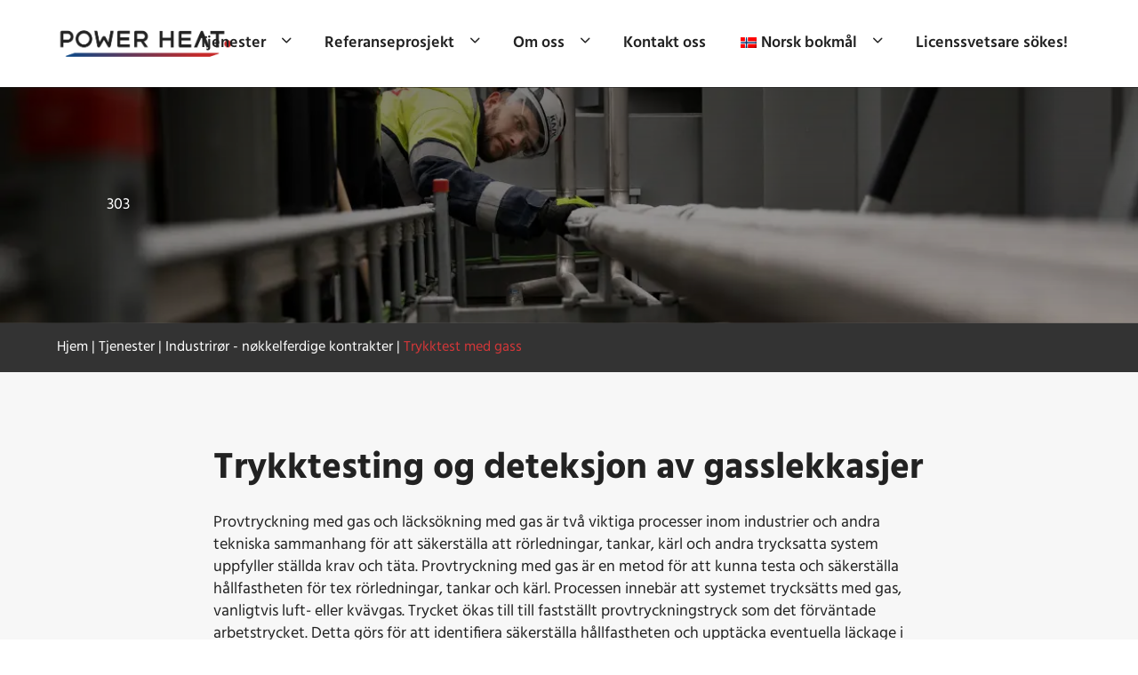

--- FILE ---
content_type: text/html; charset=UTF-8
request_url: https://powerheat.se/nb/kvitring/nokkelferdige-industriroboter/trykktest-med-gass/
body_size: 15834
content:

<!doctype html>
<html lang="nb-NO" prefix="og: https://ogp.me/ns#" class="no-js">
	<head>

	<script id="CookieConsent" src="https://policy.app.cookieinformation.com/uc.js" data-culture="SV" data-gcm-enabled="false" data-gcm-version="2.0" type="pmdelayedscript" data-perfmatters-type="text/javascript" data-cfasync="false" data-no-optimize="1" data-no-defer="1" data-no-minify="1"></script>		

<!-- Google Tag Manager -->
		<script type="pmdelayedscript" data-cfasync="false" data-no-optimize="1" data-no-defer="1" data-no-minify="1">(function(w,d,s,l,i){w[l]=w[l]||[];w[l].push({'gtm.start':
		new Date().getTime(),event:'gtm.js'});var f=d.getElementsByTagName(s)[0],
		j=d.createElement(s),dl=l!='dataLayer'?'&l='+l:'';j.async=true;j.src=
		'https://www.googletagmanager.com/gtm.js?id='+i+dl;f.parentNode.insertBefore(j,f);
		})(window,document,'script','dataLayer','GTM-KZQR48W');</script>
		<!-- End Google Tag Manager -->
		<meta charset="UTF-8">
		<title>Trykktesting og lekkasjesøking av gass og væske | Power Heat®.</title>



		<link href="//www.google-analytics.com" rel="dns-prefetch">
		<link href="https://powerheat.se/wp-content/themes/seodr/assets/img/icons/favicon.ico" rel="shortcut icon">
		<link href="https://powerheat.se/wp-content/themes/seodr/assets/img/icons/touch.png" rel="apple-touch-icon-precomposed">
		<link rel="apple-touch-icon" sizes="180x180" href="https://powerheat.se/wp-content/themes/seodr/assets/img/icons/touch.png">
		<link rel="icon" type="image/png" sizes="32x32" href="https://powerheat.se/wp-content/themes/seodr/assets/img/icons/favicon-32x32.png">
		<link rel="icon" type="image/png" sizes="16x16" href="https://powerheat.se/wp-content/themes/seodr/assets/img/icons/favicon-16x16.png">
		<link rel="stylesheet" href="https://use.typekit.net/chk0awv.css">
		<meta http-equiv="X-UA-Compatible" content="IE=edge,chrome=1">
		<meta name="viewport" content="width=device-width, initial-scale=1.0">
		
<!-- Search Engine Optimization by Rank Math - https://rankmath.com/ -->
<meta name="description" content="Power Heat tilbyr trykktesting og lekkasjesøking i for eksempel rør, tanker og ventiler. ➜ Risikoanalyse ➜ Utførelse ➜ Dokumentasjon ☎︎ Ring oss!"/>
<meta name="robots" content="follow, index, max-snippet:-1, max-video-preview:-1, max-image-preview:large"/>
<link rel="canonical" href="https://powerheat.se/nb/kvitring/nokkelferdige-industriroboter/trykktest-med-gass/" />
<meta property="og:locale" content="nb_NO" />
<meta property="og:type" content="article" />
<meta property="og:title" content="Trykktesting og lekkasjesøking av gass og væske | Power Heat®." />
<meta property="og:description" content="Power Heat tilbyr trykktesting og lekkasjesøking i for eksempel rør, tanker og ventiler. ➜ Risikoanalyse ➜ Utførelse ➜ Dokumentasjon ☎︎ Ring oss!" />
<meta property="og:url" content="https://powerheat.se/nb/kvitring/nokkelferdige-industriroboter/trykktest-med-gass/" />
<meta property="og:site_name" content="Powerheat" />
<meta property="og:updated_time" content="2025-08-27T12:04:14+02:00" />
<meta name="twitter:card" content="summary_large_image" />
<meta name="twitter:title" content="Trykktesting og lekkasjesøking av gass og væske | Power Heat®." />
<meta name="twitter:description" content="Power Heat tilbyr trykktesting og lekkasjesøking i for eksempel rør, tanker og ventiler. ➜ Risikoanalyse ➜ Utførelse ➜ Dokumentasjon ☎︎ Ring oss!" />
<script type="application/ld+json" class="rank-math-schema">{
    "@context": "https:\/\/schema.org",
    "@graph": [
        {
            "@type": "BreadcrumbList",
            "@id": "https:\/\/powerheat.se\/nb\/kvitring\/nokkelferdige-industriroboter\/trykktest-med-gass\/#breadcrumb",
            "itemListElement": [
                {
                    "@type": "ListItem",
                    "position": "1",
                    "item": {
                        "@id": "https:\/\/powerheat.se\/",
                        "name": "Hjem"
                    }
                },
                {
                    "@type": "ListItem",
                    "position": "2",
                    "item": {
                        "@id": "https:\/\/powerheat.se\/nb\/kvitring\/",
                        "name": "Tjenester"
                    }
                },
                {
                    "@type": "ListItem",
                    "position": "3",
                    "item": {
                        "@id": "https:\/\/powerheat.se\/nb\/kvitring\/nokkelferdige-industriroboter\/",
                        "name": "Industrir\u00f8r - n\u00f8kkelferdige kontrakter"
                    }
                },
                {
                    "@type": "ListItem",
                    "position": "4",
                    "item": {
                        "@id": "https:\/\/powerheat.se\/nb\/kvitring\/nokkelferdige-industriroboter\/trykktest-med-gass\/",
                        "name": "Trykktest med gass"
                    }
                }
            ]
        }
    ]
}</script>
<!-- /Rank Math WordPress SEO plugin -->

<style id='wp-img-auto-sizes-contain-inline-css' type='text/css'>
img:is([sizes=auto i],[sizes^="auto," i]){contain-intrinsic-size:3000px 1500px}
/*# sourceURL=wp-img-auto-sizes-contain-inline-css */
</style>
<style id='wp-block-library-inline-css' type='text/css'>
:root{--wp-block-synced-color:#7a00df;--wp-block-synced-color--rgb:122,0,223;--wp-bound-block-color:var(--wp-block-synced-color);--wp-editor-canvas-background:#ddd;--wp-admin-theme-color:#007cba;--wp-admin-theme-color--rgb:0,124,186;--wp-admin-theme-color-darker-10:#006ba1;--wp-admin-theme-color-darker-10--rgb:0,107,160.5;--wp-admin-theme-color-darker-20:#005a87;--wp-admin-theme-color-darker-20--rgb:0,90,135;--wp-admin-border-width-focus:2px}@media (min-resolution:192dpi){:root{--wp-admin-border-width-focus:1.5px}}.wp-element-button{cursor:pointer}:root .has-very-light-gray-background-color{background-color:#eee}:root .has-very-dark-gray-background-color{background-color:#313131}:root .has-very-light-gray-color{color:#eee}:root .has-very-dark-gray-color{color:#313131}:root .has-vivid-green-cyan-to-vivid-cyan-blue-gradient-background{background:linear-gradient(135deg,#00d084,#0693e3)}:root .has-purple-crush-gradient-background{background:linear-gradient(135deg,#34e2e4,#4721fb 50%,#ab1dfe)}:root .has-hazy-dawn-gradient-background{background:linear-gradient(135deg,#faaca8,#dad0ec)}:root .has-subdued-olive-gradient-background{background:linear-gradient(135deg,#fafae1,#67a671)}:root .has-atomic-cream-gradient-background{background:linear-gradient(135deg,#fdd79a,#004a59)}:root .has-nightshade-gradient-background{background:linear-gradient(135deg,#330968,#31cdcf)}:root .has-midnight-gradient-background{background:linear-gradient(135deg,#020381,#2874fc)}:root{--wp--preset--font-size--normal:16px;--wp--preset--font-size--huge:42px}.has-regular-font-size{font-size:1em}.has-larger-font-size{font-size:2.625em}.has-normal-font-size{font-size:var(--wp--preset--font-size--normal)}.has-huge-font-size{font-size:var(--wp--preset--font-size--huge)}.has-text-align-center{text-align:center}.has-text-align-left{text-align:left}.has-text-align-right{text-align:right}.has-fit-text{white-space:nowrap!important}#end-resizable-editor-section{display:none}.aligncenter{clear:both}.items-justified-left{justify-content:flex-start}.items-justified-center{justify-content:center}.items-justified-right{justify-content:flex-end}.items-justified-space-between{justify-content:space-between}.screen-reader-text{border:0;clip-path:inset(50%);height:1px;margin:-1px;overflow:hidden;padding:0;position:absolute;width:1px;word-wrap:normal!important}.screen-reader-text:focus{background-color:#ddd;clip-path:none;color:#444;display:block;font-size:1em;height:auto;left:5px;line-height:normal;padding:15px 23px 14px;text-decoration:none;top:5px;width:auto;z-index:100000}html :where(.has-border-color){border-style:solid}html :where([style*=border-top-color]){border-top-style:solid}html :where([style*=border-right-color]){border-right-style:solid}html :where([style*=border-bottom-color]){border-bottom-style:solid}html :where([style*=border-left-color]){border-left-style:solid}html :where([style*=border-width]){border-style:solid}html :where([style*=border-top-width]){border-top-style:solid}html :where([style*=border-right-width]){border-right-style:solid}html :where([style*=border-bottom-width]){border-bottom-style:solid}html :where([style*=border-left-width]){border-left-style:solid}html :where(img[class*=wp-image-]){height:auto;max-width:100%}:where(figure){margin:0 0 1em}html :where(.is-position-sticky){--wp-admin--admin-bar--position-offset:var(--wp-admin--admin-bar--height,0px)}@media screen and (max-width:600px){html :where(.is-position-sticky){--wp-admin--admin-bar--position-offset:0px}}

/*# sourceURL=wp-block-library-inline-css */
</style><style id='global-styles-inline-css' type='text/css'>
:root{--wp--preset--aspect-ratio--square: 1;--wp--preset--aspect-ratio--4-3: 4/3;--wp--preset--aspect-ratio--3-4: 3/4;--wp--preset--aspect-ratio--3-2: 3/2;--wp--preset--aspect-ratio--2-3: 2/3;--wp--preset--aspect-ratio--16-9: 16/9;--wp--preset--aspect-ratio--9-16: 9/16;--wp--preset--gradient--vivid-cyan-blue-to-vivid-purple: linear-gradient(135deg,rgb(6,147,227) 0%,rgb(155,81,224) 100%);--wp--preset--gradient--light-green-cyan-to-vivid-green-cyan: linear-gradient(135deg,rgb(122,220,180) 0%,rgb(0,208,130) 100%);--wp--preset--gradient--luminous-vivid-amber-to-luminous-vivid-orange: linear-gradient(135deg,rgb(252,185,0) 0%,rgb(255,105,0) 100%);--wp--preset--gradient--luminous-vivid-orange-to-vivid-red: linear-gradient(135deg,rgb(255,105,0) 0%,rgb(207,46,46) 100%);--wp--preset--gradient--very-light-gray-to-cyan-bluish-gray: linear-gradient(135deg,rgb(238,238,238) 0%,rgb(169,184,195) 100%);--wp--preset--gradient--cool-to-warm-spectrum: linear-gradient(135deg,rgb(74,234,220) 0%,rgb(151,120,209) 20%,rgb(207,42,186) 40%,rgb(238,44,130) 60%,rgb(251,105,98) 80%,rgb(254,248,76) 100%);--wp--preset--gradient--blush-light-purple: linear-gradient(135deg,rgb(255,206,236) 0%,rgb(152,150,240) 100%);--wp--preset--gradient--blush-bordeaux: linear-gradient(135deg,rgb(254,205,165) 0%,rgb(254,45,45) 50%,rgb(107,0,62) 100%);--wp--preset--gradient--luminous-dusk: linear-gradient(135deg,rgb(255,203,112) 0%,rgb(199,81,192) 50%,rgb(65,88,208) 100%);--wp--preset--gradient--pale-ocean: linear-gradient(135deg,rgb(255,245,203) 0%,rgb(182,227,212) 50%,rgb(51,167,181) 100%);--wp--preset--gradient--electric-grass: linear-gradient(135deg,rgb(202,248,128) 0%,rgb(113,206,126) 100%);--wp--preset--gradient--midnight: linear-gradient(135deg,rgb(2,3,129) 0%,rgb(40,116,252) 100%);--wp--preset--font-size--small: 13px;--wp--preset--font-size--medium: 20px;--wp--preset--font-size--large: 36px;--wp--preset--font-size--x-large: 42px;--wp--preset--spacing--20: 0.44rem;--wp--preset--spacing--30: 0.67rem;--wp--preset--spacing--40: 1rem;--wp--preset--spacing--50: 1.5rem;--wp--preset--spacing--60: 2.25rem;--wp--preset--spacing--70: 3.38rem;--wp--preset--spacing--80: 5.06rem;--wp--preset--shadow--natural: 6px 6px 9px rgba(0, 0, 0, 0.2);--wp--preset--shadow--deep: 12px 12px 50px rgba(0, 0, 0, 0.4);--wp--preset--shadow--sharp: 6px 6px 0px rgba(0, 0, 0, 0.2);--wp--preset--shadow--outlined: 6px 6px 0px -3px rgb(255, 255, 255), 6px 6px rgb(0, 0, 0);--wp--preset--shadow--crisp: 6px 6px 0px rgb(0, 0, 0);}:where(.is-layout-flex){gap: 0.5em;}:where(.is-layout-grid){gap: 0.5em;}body .is-layout-flex{display: flex;}.is-layout-flex{flex-wrap: wrap;align-items: center;}.is-layout-flex > :is(*, div){margin: 0;}body .is-layout-grid{display: grid;}.is-layout-grid > :is(*, div){margin: 0;}:where(.wp-block-columns.is-layout-flex){gap: 2em;}:where(.wp-block-columns.is-layout-grid){gap: 2em;}:where(.wp-block-post-template.is-layout-flex){gap: 1.25em;}:where(.wp-block-post-template.is-layout-grid){gap: 1.25em;}.has-vivid-cyan-blue-to-vivid-purple-gradient-background{background: var(--wp--preset--gradient--vivid-cyan-blue-to-vivid-purple) !important;}.has-light-green-cyan-to-vivid-green-cyan-gradient-background{background: var(--wp--preset--gradient--light-green-cyan-to-vivid-green-cyan) !important;}.has-luminous-vivid-amber-to-luminous-vivid-orange-gradient-background{background: var(--wp--preset--gradient--luminous-vivid-amber-to-luminous-vivid-orange) !important;}.has-luminous-vivid-orange-to-vivid-red-gradient-background{background: var(--wp--preset--gradient--luminous-vivid-orange-to-vivid-red) !important;}.has-very-light-gray-to-cyan-bluish-gray-gradient-background{background: var(--wp--preset--gradient--very-light-gray-to-cyan-bluish-gray) !important;}.has-cool-to-warm-spectrum-gradient-background{background: var(--wp--preset--gradient--cool-to-warm-spectrum) !important;}.has-blush-light-purple-gradient-background{background: var(--wp--preset--gradient--blush-light-purple) !important;}.has-blush-bordeaux-gradient-background{background: var(--wp--preset--gradient--blush-bordeaux) !important;}.has-luminous-dusk-gradient-background{background: var(--wp--preset--gradient--luminous-dusk) !important;}.has-pale-ocean-gradient-background{background: var(--wp--preset--gradient--pale-ocean) !important;}.has-electric-grass-gradient-background{background: var(--wp--preset--gradient--electric-grass) !important;}.has-midnight-gradient-background{background: var(--wp--preset--gradient--midnight) !important;}.has-small-font-size{font-size: var(--wp--preset--font-size--small) !important;}.has-medium-font-size{font-size: var(--wp--preset--font-size--medium) !important;}.has-large-font-size{font-size: var(--wp--preset--font-size--large) !important;}.has-x-large-font-size{font-size: var(--wp--preset--font-size--x-large) !important;}
/*# sourceURL=global-styles-inline-css */
</style>

<style id='classic-theme-styles-inline-css' type='text/css'>
/*! This file is auto-generated */
.wp-block-button__link{color:#fff;background-color:#32373c;border-radius:9999px;box-shadow:none;text-decoration:none;padding:calc(.667em + 2px) calc(1.333em + 2px);font-size:1.125em}.wp-block-file__button{background:#32373c;color:#fff;text-decoration:none}
/*# sourceURL=/wp-includes/css/classic-themes.min.css */
</style>
<link rel='stylesheet' id='trp-language-switcher-style-css' href='https://powerheat.se/wp-content/plugins/translatepress-multilingual/assets/css/trp-language-switcher.css?ver=3.0.7' media='all' />
<link rel='stylesheet' id='icons-css' href='https://powerheat.se/wp-content/themes/seodr/assets/css/icons.css?ver=1.0' media='all' />
<link rel='stylesheet' id='fonts-css' href='https://powerheat.se/wp-content/themes/seodr/assets/css/fonts.css?ver=1.0' media='all' />
<link rel='stylesheet' id='style-css' href='https://powerheat.se/wp-content/themes/seodr/style.css?ver=1.1' media='all' />
<link rel='stylesheet' id='menu-css' href='https://powerheat.se/wp-content/themes/seodr/assets/css/menu.css?ver=1.1' media='all' />
<script type="text/javascript" src="https://powerheat.se/wp-includes/js/jquery/jquery.min.js?ver=3.7.1" id="jquery-core-js"></script>
<script type="text/javascript" src="https://powerheat.se/wp-content/themes/seodr/assets/js/scripts.js?ver=1.0.0" id="themescript-js" defer></script>
<link rel="https://api.w.org/" href="https://powerheat.se/nb/wp-json/" /><link rel="alternate" hreflang="sv-SE" href="https://powerheat.se/tjanster/industriror-helhetsentreprenad/tryckprovning-med-gas/"/>
<link rel="alternate" hreflang="en-GB" href="https://powerheat.se/en/chirp/industrial-robots-turnkey-construction/pressure-test-with-gas/"/>
<link rel="alternate" hreflang="fi" href="https://powerheat.se/fi/chirp/teollisuusrobotit-avaimet-kateen-rakentaminen/painetestaus-kaasulla/"/>
<link rel="alternate" hreflang="da-DK" href="https://powerheat.se/da/kvidren/industrirobotter-noglefaerdig-konstruktion/tryktest-med-gas/"/>
<link rel="alternate" hreflang="cs-CZ" href="https://powerheat.se/cs/cvrlikani/prumyslove-roboty-na-klic/tlakova-zkouska-plynem/"/>
<link rel="alternate" hreflang="de-DE" href="https://powerheat.se/de/zirpen/industrieroboter-schlusselfertig-bauen/druckprufung-mit-gas/"/>
<link rel="alternate" hreflang="nb-NO" href="https://powerheat.se/nb/kvitring/nokkelferdige-industriroboter/trykktest-med-gass/"/>
<link rel="alternate" hreflang="pl-PL" href="https://powerheat.se/pl/cwierkanie/roboty-przemyslowe-budowa-pod-klucz/proba-cisnieniowa-z-gazem/"/>
<link rel="alternate" hreflang="sk-SK" href="https://powerheat.se/sk/cvrlikanie/priemyselne-roboty-na-kluc/tlakova-skuska-plynom/"/>
<link rel="alternate" hreflang="sv" href="https://powerheat.se/tjanster/industriror-helhetsentreprenad/tryckprovning-med-gas/"/>
<link rel="alternate" hreflang="en" href="https://powerheat.se/en/chirp/industrial-robots-turnkey-construction/pressure-test-with-gas/"/>
<link rel="alternate" hreflang="da" href="https://powerheat.se/da/kvidren/industrirobotter-noglefaerdig-konstruktion/tryktest-med-gas/"/>
<link rel="alternate" hreflang="cs" href="https://powerheat.se/cs/cvrlikani/prumyslove-roboty-na-klic/tlakova-zkouska-plynem/"/>
<link rel="alternate" hreflang="de" href="https://powerheat.se/de/zirpen/industrieroboter-schlusselfertig-bauen/druckprufung-mit-gas/"/>
<link rel="alternate" hreflang="nb" href="https://powerheat.se/nb/kvitring/nokkelferdige-industriroboter/trykktest-med-gass/"/>
<link rel="alternate" hreflang="pl" href="https://powerheat.se/pl/cwierkanie/roboty-przemyslowe-budowa-pod-klucz/proba-cisnieniowa-z-gazem/"/>
<link rel="alternate" hreflang="sk" href="https://powerheat.se/sk/cvrlikanie/priemyselne-roboty-na-kluc/tlakova-skuska-plynom/"/>
<noscript><style>.perfmatters-lazy[data-src]{display:none !important;}</style></noscript><style>.perfmatters-lazy-youtube{position:relative;width:100%;max-width:100%;height:0;padding-bottom:56.23%;overflow:hidden}.perfmatters-lazy-youtube img{position:absolute;top:0;right:0;bottom:0;left:0;display:block;width:100%;max-width:100%;height:auto;margin:auto;border:none;cursor:pointer;transition:.5s all;-webkit-transition:.5s all;-moz-transition:.5s all}.perfmatters-lazy-youtube img:hover{-webkit-filter:brightness(75%)}.perfmatters-lazy-youtube .play{position:absolute;top:50%;left:50%;right:auto;width:68px;height:48px;margin-left:-34px;margin-top:-24px;background:url(https://powerheat.se/wp-content/plugins/perfmatters/img/youtube.svg) no-repeat;background-position:center;background-size:cover;pointer-events:none;filter:grayscale(1)}.perfmatters-lazy-youtube:hover .play{filter:grayscale(0)}.perfmatters-lazy-youtube iframe{position:absolute;top:0;left:0;width:100%;height:100%;z-index:99}.perfmatters-lazy.pmloaded,.perfmatters-lazy.pmloaded>img,.perfmatters-lazy>img.pmloaded,.perfmatters-lazy[data-ll-status=entered]{animation:500ms pmFadeIn}@keyframes pmFadeIn{0%{opacity:0}100%{opacity:1}}</style>			</head>
	<body class="wp-singular tjanster-template-default single single-tjanster postid-1932 wp-theme-seodr translatepress-nb_NO tryckprovning-med-gas">
		<header class="header clear" role="banner">
			<div class="main-header white-bg">
												<div id="menuwrap" class="wrap-xl flex vert-center flex-space">
					<div class="logo pad-xs">
						<a href="https://powerheat.se/nb"><img src="https://powerheat.se/wp-content/themes/seodr/assets/img/logo.png" alt="Logo" class="logo-img" width="200px" height="55px"/></a>
					</div>
					<nav class="nav" role="navigation">
						<ul id="menu-huvudmeny" class="menu"><li id="menu-item-2035" class="menu-item menu-item-type-custom menu-item-object-custom current-menu-ancestor menu-item-has-children menu-item-2035"><a href="https://powerheat.se/nb/kvitring/nokkelferdige-industriroboter/">Tjenester</a>
<ul class="sub-menu">
	<li id="menu-item-1936" class="menu-item menu-item-type-post_type menu-item-object-tjanster current-tjanster-ancestor current-menu-ancestor current-menu-parent current-tjanster-parent menu-item-has-children menu-item-1936"><a href="https://powerheat.se/nb/kvitring/nokkelferdige-industriroboter/">Industrielle rør</a>
	<ul class="sub-menu">
		<li id="menu-item-1938" class="menu-item menu-item-type-post_type menu-item-object-tjanster menu-item-1938"><a href="https://powerheat.se/nb/kvitring/nokkelferdige-industriroboter/lisenssveising/">Lisenssveising</a></li>
		<li id="menu-item-2434" class="menu-item menu-item-type-post_type menu-item-object-tjanster menu-item-2434"><a href="https://powerheat.se/nb/kvitring/nokkelferdige-industriroboter/orbitalsveising/">Orbitalsveising</a></li>
		<li id="menu-item-2731" class="menu-item menu-item-type-custom menu-item-object-custom menu-item-2731"><a href="https://powerheat.se/nb/kvitring/nokkelferdige-industriroboter/orbitalsveising/">Gassinstallasjoner</a></li>
		<li id="menu-item-1940" class="menu-item menu-item-type-post_type menu-item-object-tjanster current-menu-item menu-item-1940"><a href="https://powerheat.se/nb/kvitring/nokkelferdige-industriroboter/trykktest-med-gass/" aria-current="page">Trykktest med gass</a></li>
		<li id="menu-item-1939" class="menu-item menu-item-type-post_type menu-item-object-tjanster menu-item-1939"><a href="https://powerheat.se/nb/kvitring/nokkelferdige-industriroboter/utforming/">Prosjektplanlegging</a></li>
		<li id="menu-item-1937" class="menu-item menu-item-type-post_type menu-item-object-tjanster menu-item-1937"><a href="https://powerheat.se/nb/kvitring/nokkelferdige-industriroboter/sertifiseringer/">Sertifiseringer</a></li>
	</ul>
</li>
	<li id="menu-item-2571" class="menu-item menu-item-type-custom menu-item-object-custom menu-item-has-children menu-item-2571"><a href="https://powerheat.se/nb/kvitring/kontraktsproduksjon/">Lego-produksjon</a>
	<ul class="sub-menu">
		<li id="menu-item-2042" class="menu-item menu-item-type-post_type menu-item-object-tjanster menu-item-2042"><a href="https://powerheat.se/nb/kvitring/kontraktsproduksjon/trykkoker-og-tanker/">Trykkbeholdere og tanker</a></li>
		<li id="menu-item-2044" class="menu-item menu-item-type-post_type menu-item-object-tjanster menu-item-2044"><a href="https://powerheat.se/nb/kvitring/kontraktsproduksjon/prefabrikkerte-ror/">Prefabrikasjon av rør</a></li>
		<li id="menu-item-2431" class="menu-item menu-item-type-post_type menu-item-object-tjanster menu-item-2431"><a href="https://powerheat.se/nb/kvitring/kontraktsproduksjon/lisenssveising/">Lisenssveising</a></li>
		<li id="menu-item-2047" class="menu-item menu-item-type-post_type menu-item-object-tjanster menu-item-2047"><a href="https://powerheat.se/nb/kvitring/kontraktsproduksjon/metallplater-og-spesialkomponenter/">Metallplater og spesialkomponenter</a></li>
		<li id="menu-item-2049" class="menu-item menu-item-type-post_type menu-item-object-tjanster menu-item-2049"><a href="https://powerheat.se/nb/kvitring/kontraktsproduksjon/stalkonstruksjoner/">Stålkonstruksjoner</a></li>
		<li id="menu-item-2053" class="menu-item menu-item-type-post_type menu-item-object-tjanster menu-item-2053"><a href="https://powerheat.se/nb/kvitring/kontraktsproduksjon/konstruksjon/">Konstruksjon</a></li>
		<li id="menu-item-2055" class="menu-item menu-item-type-post_type menu-item-object-tjanster menu-item-2055"><a href="https://powerheat.se/nb/kvitring/kontraktsproduksjon/vannmangel/">Vannskjæring</a></li>
		<li id="menu-item-2057" class="menu-item menu-item-type-post_type menu-item-object-tjanster menu-item-2057"><a href="https://powerheat.se/nb/kvitring/kontraktsproduksjon/beising-og-passivering/">Beiting og passivisering</a></li>
	</ul>
</li>
	<li id="menu-item-2062" class="menu-item menu-item-type-post_type menu-item-object-tjanster menu-item-has-children menu-item-2062"><a href="https://powerheat.se/nb/kvitring/sprinkleranlegg/">Sprinkleranlegg</a>
	<ul class="sub-menu">
		<li id="menu-item-2063" class="menu-item menu-item-type-post_type menu-item-object-tjanster menu-item-2063"><a href="https://powerheat.se/nb/kvitring/sprinkleranlegg/tjenestekontrakt/">Tjenestekontrakter</a></li>
		<li id="menu-item-2065" class="menu-item menu-item-type-post_type menu-item-object-tjanster menu-item-2065"><a href="https://powerheat.se/nb/kvitring/sprinkleranlegg/installasjon/">Installasjon</a></li>
		<li id="menu-item-2067" class="menu-item menu-item-type-post_type menu-item-object-tjanster menu-item-2067"><a href="https://powerheat.se/nb/kvitring/sprinkleranlegg/utforming-2/">Prosjektplanlegging</a></li>
		<li id="menu-item-2069" class="menu-item menu-item-type-post_type menu-item-object-tjanster menu-item-2069"><a href="https://powerheat.se/nb/kvitring/sprinkleranlegg/undersokelser-og-opplaeringsprogrammer/">Undersøkelser og opplæring</a></li>
		<li id="menu-item-2071" class="menu-item menu-item-type-post_type menu-item-object-tjanster menu-item-2071"><a href="https://powerheat.se/nb/kvitring/sprinkleranlegg/tjeneste/">Service</a></li>
	</ul>
</li>
	<li id="menu-item-2205" class="menu-item menu-item-type-post_type menu-item-object-tjanster menu-item-has-children menu-item-2205"><a href="https://powerheat.se/nb/kvitring/plast-og-kontrahering/">Plastrør</a>
	<ul class="sub-menu">
		<li id="menu-item-2206" class="menu-item menu-item-type-post_type menu-item-object-tjanster menu-item-2206"><a href="https://powerheat.se/nb/kvitring/plast-og-kontrahering/jordledninger/">Jordledninger</a></li>
		<li id="menu-item-2207" class="menu-item menu-item-type-post_type menu-item-object-tjanster menu-item-2207"><a href="https://powerheat.se/nb/kvitring/plast-og-kontrahering/industrielle-losninger/">Industrielle løsninger</a></li>
		<li id="menu-item-2208" class="menu-item menu-item-type-post_type menu-item-object-tjanster menu-item-2208"><a href="https://powerheat.se/nb/kvitring/plast-og-kontrahering/sertifisert-sveising/">Sertifisert sveising</a></li>
	</ul>
</li>
</ul>
</li>
<li id="menu-item-1917" class="menu-item menu-item-type-post_type_archive menu-item-object-referensprojekt menu-item-has-children menu-item-1917"><a href="https://powerheat.se/nb/referanseprosjekt/">Referanseprosjekt</a>
<ul class="sub-menu">
	<li id="menu-item-1923" class="menu-item menu-item-type-post_type menu-item-object-referensprojekt menu-item-1923"><a href="https://powerheat.se/nb/referanseprosjekt/europeisk-spallasjonskilde-ess/">Den europeiske spallasjonskilden (ESS)</a></li>
	<li id="menu-item-1922" class="menu-item menu-item-type-post_type menu-item-object-referensprojekt menu-item-1922"><a href="https://powerheat.se/nb/referanseprosjekt/e-pa-energilosninger/">E.ON Energy Solutions</a></li>
	<li id="menu-item-1925" class="menu-item menu-item-type-post_type menu-item-object-referensprojekt menu-item-1925"><a href="https://powerheat.se/nb/referanseprosjekt/ortofta-kraftvarmeverk/">Örtofta kraftvarmeverk</a></li>
	<li id="menu-item-1924" class="menu-item menu-item-type-post_type menu-item-object-referensprojekt menu-item-1924"><a href="https://powerheat.se/nb/referanseprosjekt/ncc/">NCC</a></li>
	<li id="menu-item-2451" class="menu-item menu-item-type-post_type menu-item-object-referensprojekt menu-item-2451"><a href="https://powerheat.se/nb/referanseprosjekt/konsept-null/">Konsept Zero</a></li>
</ul>
</li>
<li id="menu-item-1890" class="menu-item menu-item-type-custom menu-item-object-custom menu-item-has-children menu-item-1890"><a href="https://powerheat.se/nb/om-oss/hvorfor-kraftvarme/">Om oss</a>
<ul class="sub-menu">
	<li id="menu-item-1884" class="menu-item menu-item-type-post_type menu-item-object-page menu-item-1884"><a href="https://powerheat.se/nb/om-oss/hvorfor-kraftvarme/">Hvorfor kraftvarme</a></li>
	<li id="menu-item-1480" class="menu-item menu-item-type-post_type menu-item-object-page current_page_parent menu-item-1480"><a href="https://powerheat.se/nb/aktuellt/">Siste nytt</a></li>
	<li id="menu-item-1834" class="menu-item menu-item-type-post_type menu-item-object-page menu-item-1834"><a href="https://powerheat.se/nb/om-oss/var-en-kvalitetssikret-prosess/">Vår kvalitetssikrede prosess</a></li>
	<li id="menu-item-1832" class="menu-item menu-item-type-post_type menu-item-object-page menu-item-1832"><a href="https://powerheat.se/nb/om-oss/kvalitet-og-miljo/">Kvalitet og miljø</a></li>
	<li id="menu-item-1831" class="menu-item menu-item-type-post_type menu-item-object-page menu-item-1831"><a href="https://powerheat.se/nb/om-oss/etiske-retningslinjer/">Etiske retningslinjer</a></li>
	<li id="menu-item-2610" class="menu-item menu-item-type-post_type_archive menu-item-object-karriar menu-item-2610"><a href="https://powerheat.se/nb/karriar/">Karriere</a></li>
</ul>
</li>
<li id="menu-item-1838" class="menu-item menu-item-type-post_type menu-item-object-page menu-item-1838"><a href="https://powerheat.se/nb/kontakt/">Kontakt oss</a></li>
<li id="menu-item-2243" class="trp-language-switcher-container menu-item menu-item-type-post_type menu-item-object-language_switcher menu-item-has-children current-language-menu-item menu-item-2243"><a href="https://powerheat.se/nb/kvitring/nokkelferdige-industriroboter/trykktest-med-gass/"><span data-no-translation><img class="trp-flag-image perfmatters-lazy" src="data:image/svg+xml,%3Csvg%20xmlns=&#039;http://www.w3.org/2000/svg&#039;%20width=&#039;18&#039;%20height=&#039;12&#039;%20viewBox=&#039;0%200%2018%2012&#039;%3E%3C/svg%3E" width="18" height="12" alt="nb_NO" title="Norsk bokmål" data-src="https://powerheat.se/wp-content/plugins/translatepress-multilingual/assets/images/flags/nb_NO.png" /><noscript><img class="trp-flag-image" src="https://powerheat.se/wp-content/plugins/translatepress-multilingual/assets/images/flags/nb_NO.png" width="18" height="12" alt="nb_NO" title="Norsk bokmål"></noscript><span class="trp-ls-language-name">Norsk bokmål</span></span></a>
<ul class="sub-menu">
	<li id="menu-item-2244" class="trp-language-switcher-container menu-item menu-item-type-post_type menu-item-object-language_switcher menu-item-2244"><a href="https://powerheat.se/sk/cvrlikanie/priemyselne-roboty-na-kluc/tlakova-skuska-plynom/"><span data-no-translation><img class="trp-flag-image perfmatters-lazy" src="data:image/svg+xml,%3Csvg%20xmlns=&#039;http://www.w3.org/2000/svg&#039;%20width=&#039;18&#039;%20height=&#039;12&#039;%20viewBox=&#039;0%200%2018%2012&#039;%3E%3C/svg%3E" width="18" height="12" alt="sk_SK" title="Slovenčina" data-src="https://powerheat.se/wp-content/plugins/translatepress-multilingual/assets/images/flags/sk_SK.png" /><noscript><img class="trp-flag-image" src="https://powerheat.se/wp-content/plugins/translatepress-multilingual/assets/images/flags/sk_SK.png" width="18" height="12" alt="sk_SK" title="Slovenčina"></noscript><span class="trp-ls-language-name">Slovenčina</span></span></a></li>
	<li id="menu-item-2245" class="trp-language-switcher-container menu-item menu-item-type-post_type menu-item-object-language_switcher menu-item-2245"><a href="https://powerheat.se/pl/cwierkanie/roboty-przemyslowe-budowa-pod-klucz/proba-cisnieniowa-z-gazem/"><span data-no-translation><img class="trp-flag-image perfmatters-lazy" src="data:image/svg+xml,%3Csvg%20xmlns=&#039;http://www.w3.org/2000/svg&#039;%20width=&#039;18&#039;%20height=&#039;12&#039;%20viewBox=&#039;0%200%2018%2012&#039;%3E%3C/svg%3E" width="18" height="12" alt="pl_PL" title="Polski" data-src="https://powerheat.se/wp-content/plugins/translatepress-multilingual/assets/images/flags/pl_PL.png" /><noscript><img class="trp-flag-image" src="https://powerheat.se/wp-content/plugins/translatepress-multilingual/assets/images/flags/pl_PL.png" width="18" height="12" alt="pl_PL" title="Polski"></noscript><span class="trp-ls-language-name">Polski</span></span></a></li>
	<li id="menu-item-2247" class="trp-language-switcher-container menu-item menu-item-type-post_type menu-item-object-language_switcher menu-item-2247"><a href="https://powerheat.se/de/zirpen/industrieroboter-schlusselfertig-bauen/druckprufung-mit-gas/"><span data-no-translation><img class="trp-flag-image perfmatters-lazy" src="data:image/svg+xml,%3Csvg%20xmlns=&#039;http://www.w3.org/2000/svg&#039;%20width=&#039;18&#039;%20height=&#039;12&#039;%20viewBox=&#039;0%200%2018%2012&#039;%3E%3C/svg%3E" width="18" height="12" alt="de_DE" title="Deutsch" data-src="https://powerheat.se/wp-content/plugins/translatepress-multilingual/assets/images/flags/de_DE.png" /><noscript><img class="trp-flag-image" src="https://powerheat.se/wp-content/plugins/translatepress-multilingual/assets/images/flags/de_DE.png" width="18" height="12" alt="de_DE" title="Deutsch"></noscript><span class="trp-ls-language-name">Deutsch</span></span></a></li>
	<li id="menu-item-2248" class="trp-language-switcher-container menu-item menu-item-type-post_type menu-item-object-language_switcher menu-item-2248"><a href="https://powerheat.se/cs/cvrlikani/prumyslove-roboty-na-klic/tlakova-zkouska-plynem/"><span data-no-translation><img class="trp-flag-image perfmatters-lazy" src="data:image/svg+xml,%3Csvg%20xmlns=&#039;http://www.w3.org/2000/svg&#039;%20width=&#039;18&#039;%20height=&#039;12&#039;%20viewBox=&#039;0%200%2018%2012&#039;%3E%3C/svg%3E" width="18" height="12" alt="cs_CZ" title="Čeština" data-src="https://powerheat.se/wp-content/plugins/translatepress-multilingual/assets/images/flags/cs_CZ.png" /><noscript><img class="trp-flag-image" src="https://powerheat.se/wp-content/plugins/translatepress-multilingual/assets/images/flags/cs_CZ.png" width="18" height="12" alt="cs_CZ" title="Čeština"></noscript><span class="trp-ls-language-name">Čeština</span></span></a></li>
	<li id="menu-item-2249" class="trp-language-switcher-container menu-item menu-item-type-post_type menu-item-object-language_switcher menu-item-2249"><a href="https://powerheat.se/da/kvidren/industrirobotter-noglefaerdig-konstruktion/tryktest-med-gas/"><span data-no-translation><img class="trp-flag-image perfmatters-lazy" src="data:image/svg+xml,%3Csvg%20xmlns=&#039;http://www.w3.org/2000/svg&#039;%20width=&#039;18&#039;%20height=&#039;12&#039;%20viewBox=&#039;0%200%2018%2012&#039;%3E%3C/svg%3E" width="18" height="12" alt="da_DK" title="Dansk" data-src="https://powerheat.se/wp-content/plugins/translatepress-multilingual/assets/images/flags/da_DK.png" /><noscript><img class="trp-flag-image" src="https://powerheat.se/wp-content/plugins/translatepress-multilingual/assets/images/flags/da_DK.png" width="18" height="12" alt="da_DK" title="Dansk"></noscript><span class="trp-ls-language-name">Dansk</span></span></a></li>
	<li id="menu-item-2250" class="trp-language-switcher-container menu-item menu-item-type-post_type menu-item-object-language_switcher menu-item-2250"><a href="https://powerheat.se/fi/chirp/teollisuusrobotit-avaimet-kateen-rakentaminen/painetestaus-kaasulla/"><span data-no-translation><img class="trp-flag-image perfmatters-lazy" src="data:image/svg+xml,%3Csvg%20xmlns=&#039;http://www.w3.org/2000/svg&#039;%20width=&#039;18&#039;%20height=&#039;12&#039;%20viewBox=&#039;0%200%2018%2012&#039;%3E%3C/svg%3E" width="18" height="12" alt="fi" title="Suomi" data-src="https://powerheat.se/wp-content/plugins/translatepress-multilingual/assets/images/flags/fi.png" /><noscript><img class="trp-flag-image" src="https://powerheat.se/wp-content/plugins/translatepress-multilingual/assets/images/flags/fi.png" width="18" height="12" alt="fi" title="Suomi"></noscript><span class="trp-ls-language-name">Suomi</span></span></a></li>
	<li id="menu-item-2251" class="trp-language-switcher-container menu-item menu-item-type-post_type menu-item-object-language_switcher menu-item-2251"><a href="https://powerheat.se/en/chirp/industrial-robots-turnkey-construction/pressure-test-with-gas/"><span data-no-translation><img class="trp-flag-image perfmatters-lazy" src="data:image/svg+xml,%3Csvg%20xmlns=&#039;http://www.w3.org/2000/svg&#039;%20width=&#039;18&#039;%20height=&#039;12&#039;%20viewBox=&#039;0%200%2018%2012&#039;%3E%3C/svg%3E" width="18" height="12" alt="en_GB" title="English (UK)" data-src="https://powerheat.se/wp-content/plugins/translatepress-multilingual/assets/images/flags/en_GB.png" /><noscript><img class="trp-flag-image" src="https://powerheat.se/wp-content/plugins/translatepress-multilingual/assets/images/flags/en_GB.png" width="18" height="12" alt="en_GB" title="English (UK)"></noscript><span class="trp-ls-language-name">English (UK)</span></span></a></li>
	<li id="menu-item-2252" class="trp-language-switcher-container menu-item menu-item-type-post_type menu-item-object-language_switcher menu-item-2252"><a href="https://powerheat.se/tjanster/industriror-helhetsentreprenad/tryckprovning-med-gas/"><span data-no-translation><img class="trp-flag-image perfmatters-lazy" src="data:image/svg+xml,%3Csvg%20xmlns=&#039;http://www.w3.org/2000/svg&#039;%20width=&#039;18&#039;%20height=&#039;12&#039;%20viewBox=&#039;0%200%2018%2012&#039;%3E%3C/svg%3E" width="18" height="12" alt="sv_SE" title="Svenska" data-src="https://powerheat.se/wp-content/plugins/translatepress-multilingual/assets/images/flags/sv_SE.png" /><noscript><img class="trp-flag-image" src="https://powerheat.se/wp-content/plugins/translatepress-multilingual/assets/images/flags/sv_SE.png" width="18" height="12" alt="sv_SE" title="Svenska"></noscript><span class="trp-ls-language-name">Svenska</span></span></a></li>
</ul>
</li>
<li id="menu-item-2791" class="menu-item menu-item-type-post_type menu-item-object-page menu-item-2791"><a href="https://powerheat.se/nb/om-oss/samarbeide-med-oss/">Licenssvetsare sökes!</a></li>
</ul>					</nav>
					<div class="hamburger-outer flex vert-center">
						<button class="c-hamburger c-hamburger--htx" aria-label="hamburgermeny"><span></span></button>
					</div>
				</div>
			</div>
		</header>
	<main role="main" class="main-content">
		
<section class="columns wrap-xl flex dark-grey-bg">
	<div id="singlehead" class="pad-l content">
		<div class="wrap-m content">
			<p>303</p>
					</div>
					<img width="1232" height="488" src="data:image/svg+xml,%3Csvg%20xmlns=&#039;http://www.w3.org/2000/svg&#039;%20width=&#039;1232&#039;%20height=&#039;488&#039;%20viewBox=&#039;0%200%201232%20488&#039;%3E%3C/svg%3E" alt="gasstesting og gasslekkasjesøking - en mann i arbeidsklær og hjelm arbeider på et rørsystem." class="bg-img perfmatters-lazy" data-src="https://powerheat.se/wp-content/uploads/2024/01/powerheat02-ess.webp" /><noscript><img width="1232" height="488" src="https://powerheat.se/wp-content/uploads/2024/01/powerheat02-ess.webp" alt="gasstesting og gasslekkasjesøking - en mann i arbeidsklær og hjelm arbeider på et rørsystem." class="bg-img"/></noscript>
			</div>
</section>
	<section class="bread wrap-xl dark-grey-bg">
		<div class="pad-xs wrap-l flex vert-center">
			<nav aria-label="brødsmuler" class="rank-math-breadcrumb"><p><a href="https://powerheat.se/nb/">Hjem</a><span class="separator"> | </span><a href="https://powerheat.se/nb/kvitring/">Tjenester</a><span class="separator"> | </span><a href="https://powerheat.se/nb/kvitring/nokkelferdige-industriroboter/">Industrirør - nøkkelferdige kontrakter</a><span class="separator"> | </span><span class="last">Trykktest med gass</span></p></nav>		</div>
	</section>
		<!--- Cols ---->
    <section class="columns wrap-xl none grey-bg">
				<div class="pad wrap-s flex flex-space forcolrev">
						<!------ Kolumn 1 ------>
							<div class="col-f-1 flex vert-center none-bg">
					<div class="col-f-1">
						<h2>Trykktesting og deteksjon av gasslekkasjer</h2>
<p>Provtryckning med gas och läcksökning med gas är två viktiga processer inom industrier och andra tekniska sammanhang för att säkerställa att rörledningar, tankar, kärl och andra trycksatta system uppfyller ställda krav och täta. Provtryckning med gas är en metod för att kunna testa och säkerställa hållfastheten för tex rörledningar, tankar och kärl. Processen innebär att systemet trycksätts med gas, vanligtvis luft- eller kvävgas. Trycket ökas till till fastställt provtryckningstryck som det förväntade arbetstrycket. Detta görs för att identifiera säkerställa hållfastheten och upptäcka eventuella läckage i systemet.</p>
<p>Under provtryckningen övervakas trycket noggrant, och om någon indikation på överdriven belastning eller läckage upptäcks, kan åtgärder vidtas innan systemet tas i bruk. Efter en framgångsrik provtryckning och verifiering av systemets integritet kan systemet överlämnas för vidare driftsättning.</p>
<p>Vi på Power Heat har en lång och dokumenterad erfarenhet från provtryckning med gas och vätska. Provtryckning , täthetskontroll och läcksökning är en del av de kontrollmoment som genomförs vid oförstörande provning av t.ex</p>
<ul>
<li>rørsystem</li>
<li>stridsvogner</li>
<li>fartøy</li>
<li>sammensatte systemer.</li>
</ul>
<p>Provtryckning görs för att vara säker på att rörledningar och tryckkärl uppfyller beräknade hållfasthetskrav. Provning via trycksättning med gas är ett riskfyllt arbetsmoment eftersom det inte går att vara säker på att anordningen håller. På grund av dessa risker finns föreskrifter för provning med över- eller undertryck (AFS 2023: 13 kapitel 12).</p>
<p>Testutstyret er, sammen med risikovurderingen og testpersonalets kompetanse, en viktig og sentral del av forskriften. I henhold til forskriften skal alle virksomheter som bruker gasstrykk som testmetode, være akkreditert av Swedac. Forskriften gjelder både for egen og andres sikkerhet. Det svenske Arbetsmiljöverket er tilsynsmyndighet.</p>
											</div>
				</div>
			<!-- Puff -->
			 
			<!------ Kolumn 2 ------>
			 
			<!------ Kolumn 3 ------>
			 
			<!------ Kolumn 4 ------>
			 
		</div>
	</section>
<!--- Cols ---->
    <section class="columns wrap-xl none none-bg">
				<div class="pad wrap-s flex flex-space forcolrev">
						<!------ Kolumn 1 ------>
							<div class="col-f-1 flex vert-center none-bg">
					<div class="col-f-1">
						<h2>Power Heat er et autorisert inspeksjonsorgan</h2>
<p>Provtryckning och tryckprovning med gas kan användas då särskilda krav föreligger, såsom renhetskrav eller om det är svårt att dränera ut vätska från systemet. Power Heat är godkänt kontrollorgan ackrediterade av SWEDAC enligt SS-EN ISO/IEC 17020:2012. Ackrediteringen innebär att vi kan provtrycka system med gas.</p>
<h3>Trykktest med gass</h3>
<p>Tryckprovning med gas är en viktig metod för att säkerställa att olika typer av tankar, kärl och rörledningar uppfyller ställda hållfasthetskrav. Processen involverar att</p>
<ul>
<li>riskhantering/riskanalys</li>
<li>overvåke eventuelle lekkasjer</li>
<li>säkerställa att inge plastisk deformation uppstår.</li>
</ul>
<p>Det er en metode som brukes til å teste integriteten og holdbarheten til ulike typer beholdere eller rørledninger ved et trykk som er høyere enn deres normale arbeidsbelastning. Hensikten med gasstrykktesting er å oppdage eventuelle lekkasjer eller defekter som kan oppstå under bruk.</p>
<h3>Läcksökning, täthetskontroll med gas</h3>
<p>Läcksökning, täthetskontroll med gas är en metod för att upptäcka och lokalisera läckage i trycksatta system. Om det finns några läckage kommer gasen att strömma ut genom de svaga punkterna. Med hjälp av en gasdetektor eller läckspray såpbubblor kan läckage upptäckas. Läcksökning med gas är en snabb och effektiv metod för att man även ska kunna hitta små läckage, som kan vara svåra att upptäcka på annat sätt.</p>
<h3>Utrustning</h3>
<p data-start="245" data-end="375">Power Heat förfogar över ett flertal provningsriggar för både <strong data-start="307" data-end="334">gas- och vätskeprovning</strong>. Våra riggar täcker tryckområden från:</p>
<ul data-start="377" data-end="425">
<li data-start="377" data-end="399">
<p data-start="379" data-end="399"><strong data-start="379" data-end="387">Gas:</strong> 0–172 bar</p>
</li>
<li data-start="400" data-end="425">
<p data-start="402" data-end="425"><strong data-start="402" data-end="413">Vätska:</strong> 0–700 bar</p>
</li>
</ul>
<p data-start="427" data-end="674">Dessa används för <strong data-start="445" data-end="495">provtryckning, täthetskontroll och läcksökning</strong> inom olika typer av trycksatta system. Utrustningens konstruktion, kontroll och användning regleras enligt <strong data-start="603" data-end="629">AFS 2023:13 kapitel 12</strong> samt ackrediteringskraven från <strong data-start="661" data-end="671">Swedac</strong>.</p>
<p data-start="676" data-end="858">Syftet med att använda standardiserad och kontrollerad provningsutrustning är att säkerställa personsäkerhet, minimera risker och uppnå repeterbara och dokumenterbara provresultat.</p>
											</div>
				</div>
			<!-- Puff -->
			 
			<!------ Kolumn 2 ------>
			 
			<!------ Kolumn 3 ------>
			 
			<!------ Kolumn 4 ------>
			 
		</div>
	</section>
<!--- Cols ---->
    <section class="columns wrap-xl none grey-bg">
				<div class="pad wrap-s flex flex-space forcolrev">
						<!------ Kolumn 1 ------>
							<div class="col-f-1 flex vert-center none-bg">
					<div class="col-f-1">
						<h2>Hjelper deg hele veien</h2>
<p>Vår leder for trykktesting hjelper deg hele veien med alt fra</p>
<ul>
<li>risikoanalyse</li>
<li>planlegging</li>
<li>henrettelse</li>
<li>utarbeidelse av dokumentasjon.</li>
</ul>
<h3>Hos oss i Power Heat er du i trygge hender.</h3>
<p>Siden vi i Power Heat er et godkjent kontrollorgan akkreditert av SWEDAC i henhold til SS-EN/ISO IEC 17020:2012, er du som kunde i trygge hender. Med vår utdannede trykktestleder har vi alltid den rette kunnskapen. Hjertelig velkommen til oss i Power Heat.</p>
													<div class="flex col-f-1 flex-start">
								<a href="https://powerheat.se/nb/kontakt/" target="_self" class="btn btn-primary">Kontakt oss for mer informasjon</a>
															</div>
											</div>
				</div>
			<!-- Puff -->
			 
			<!------ Kolumn 2 ------>
			 
			<!------ Kolumn 3 ------>
			 
			<!------ Kolumn 4 ------>
			 
		</div>
	</section>
	</main>

	<footer class="footer" role="contentinfo">
		<div class="main-footer black-bg pad">
			<div class="wrap-l flex flex-space">
				<div class="col-1-3">
					<div id="custom_html-3" class="widget_text widget_custom_html"><div class="textwidget custom-html-widget"><a href="https://www.linkedin.com/company/power-heat-piping-ab/" target="_blank"><img src="data:image/svg+xml,%3Csvg%20xmlns=&#039;http://www.w3.org/2000/svg&#039;%20width=&#039;0&#039;%20height=&#039;0&#039;%20viewBox=&#039;0%200%200%200&#039;%3E%3C/svg%3E" alt="Innlogging på LinkedIn" class="perfmatters-lazy" width height data-src="https://powerheat.se/wp-content/uploads/2024/01/linkedin.svg" /><noscript><img src="https://powerheat.se/wp-content/uploads/2024/01/linkedin.svg" alt="Innlogging på LinkedIn" class="" width="" height=""></noscript></a></div></div>				</div>
				<div class="col-1-3">
					<div id="text-2" class="widget_text"><h3>Kontakt oss</h3>			<div class="textwidget"><p><a href="mailto:info@powerheat.se">info@powerheat.se</a></p>
</div>
		</div>				</div>
				<div class="col-1-3">
					<div id="nav_menu-2" class="widget_nav_menu"><h3>Meny</h3><ul id="menu-sidfotsmeny" class="menu"><li id="menu-item-2222" class="menu-item menu-item-type-post_type menu-item-object-page menu-item-2222"><a href="https://powerheat.se/nb/om-oss/">Om oss</a></li>
<li id="menu-item-2447" class="menu-item menu-item-type-post_type menu-item-object-page menu-item-privacy-policy menu-item-2447"><a rel="privacy-policy" href="https://powerheat.se/nb/personvernerklaering/">Retningslinjer for personvern</a></li>
<li id="menu-item-2232" class="menu-item menu-item-type-post_type menu-item-object-page menu-item-2232"><a href="https://powerheat.se/nb/retningslinjer-for-informasjonskapsler/">Retningslinjer for informasjonskapsler</a></li>
</ul></div>				</div>
			</div>
		</div>
		<div class="sub-footer black-bg pad-s">
			<div class="wrap-l flex flex-space">
				<div class="col-f-1">
					<p class="copyright">&copy; Copyright 2026 Powerheat</p>
				</div>
			</div>
		</div>
	</footer>

		<template id="tp-language" data-tp-language="nb_NO"></template><script type="speculationrules">
{"prefetch":[{"source":"document","where":{"and":[{"href_matches":"/nb/*"},{"not":{"href_matches":["/wp-*.php","/wp-admin/*","/wp-content/uploads/*","/wp-content/*","/wp-content/plugins/*","/wp-content/themes/seodr/*","/nb/*\\?(.+)"]}},{"not":{"selector_matches":"a[rel~=\"nofollow\"]"}},{"not":{"selector_matches":".no-prefetch, .no-prefetch a"}}]},"eagerness":"conservative"}]}
</script>
<script type="text/javascript" id="trp-dynamic-translator-js-extra">
/* <![CDATA[ */
var trp_data = {"trp_custom_ajax_url":"https://powerheat.se/wp-content/plugins/translatepress-multilingual/includes/trp-ajax.php","trp_wp_ajax_url":"https://powerheat.se/wp-admin/admin-ajax.php","trp_language_to_query":"nb_NO","trp_original_language":"sv_SE","trp_current_language":"nb_NO","trp_skip_selectors":["[data-no-translation]","[data-no-dynamic-translation]","[data-trp-translate-id-innertext]","script","style","head","trp-span","translate-press","[data-trp-translate-id]","[data-trpgettextoriginal]","[data-trp-post-slug]"],"trp_base_selectors":["data-trp-translate-id","data-trpgettextoriginal","data-trp-post-slug"],"trp_attributes_selectors":{"text":{"accessor":"outertext","attribute":false},"block":{"accessor":"innertext","attribute":false},"image_src":{"selector":"img[src]","accessor":"src","attribute":true},"submit":{"selector":"input[type='submit'],input[type='button'], input[type='reset']","accessor":"value","attribute":true},"placeholder":{"selector":"input[placeholder],textarea[placeholder]","accessor":"placeholder","attribute":true},"title":{"selector":"[title]","accessor":"title","attribute":true},"a_href":{"selector":"a[href]","accessor":"href","attribute":true},"button":{"accessor":"outertext","attribute":false},"option":{"accessor":"innertext","attribute":false},"aria_label":{"selector":"[aria-label]","accessor":"aria-label","attribute":true},"video_src":{"selector":"video[src]","accessor":"src","attribute":true},"video_poster":{"selector":"video[poster]","accessor":"poster","attribute":true},"video_source_src":{"selector":"video source[src]","accessor":"src","attribute":true},"audio_src":{"selector":"audio[src]","accessor":"src","attribute":true},"audio_source_src":{"selector":"audio source[src]","accessor":"src","attribute":true},"picture_image_src":{"selector":"picture image[src]","accessor":"src","attribute":true},"picture_source_srcset":{"selector":"picture source[srcset]","accessor":"srcset","attribute":true},"image_alt":{"selector":"img[alt]","accessor":"alt","attribute":true},"meta_desc":{"selector":"meta[name=\"description\"],meta[property=\"og:title\"],meta[property=\"og:description\"],meta[property=\"og:site_name\"],meta[property=\"og:image:alt\"],meta[name=\"twitter:title\"],meta[name=\"twitter:description\"],meta[name=\"twitter:image:alt\"],meta[name=\"DC.Title\"],meta[name=\"DC.Description\"],meta[property=\"article:section\"],meta[property=\"article:tag\"]","accessor":"content","attribute":true},"page_title":{"selector":"title","accessor":"innertext","attribute":false},"meta_desc_img":{"selector":"meta[property=\"og:image\"],meta[property=\"og:image:secure_url\"],meta[name=\"twitter:image\"]","accessor":"content","attribute":true}},"trp_attributes_accessors":["outertext","innertext","src","value","placeholder","title","href","aria-label","poster","srcset","alt","content"],"gettranslationsnonceregular":"938863fc0f","showdynamiccontentbeforetranslation":"","skip_strings_from_dynamic_translation":[],"skip_strings_from_dynamic_translation_for_substrings":{"href":["amazon-adsystem","googleads","g.doubleclick"]},"duplicate_detections_allowed":"100","trp_translate_numerals_opt":"no","trp_no_auto_translation_selectors":["[data-no-auto-translation]"]};
//# sourceURL=trp-dynamic-translator-js-extra
/* ]]> */
</script>
<script type="text/javascript" src="https://powerheat.se/wp-content/plugins/translatepress-multilingual/assets/js/trp-translate-dom-changes.js?ver=3.0.7" id="trp-dynamic-translator-js" defer></script>
<script type="text/javascript" src="https://powerheat.se/wp-includes/js/dist/hooks.min.js?ver=dd5603f07f9220ed27f1" id="wp-hooks-js" defer></script>
<script type="text/javascript" src="https://powerheat.se/wp-includes/js/dist/i18n.min.js?ver=c26c3dc7bed366793375" id="wp-i18n-js" defer></script>
<script type="text/javascript" id="wp-i18n-js-after">
/* <![CDATA[ */
wp.i18n.setLocaleData( { 'text direction\u0004ltr': [ 'ltr' ] } );
//# sourceURL=wp-i18n-js-after
/* ]]> */
</script>
<script type="text/javascript" src="https://powerheat.se/wp-content/plugins/contact-form-7/includes/swv/js/index.js?ver=6.1.4" id="swv-js" defer></script>
<script type="text/javascript" id="perfmatters-lazy-load-js-before">
/* <![CDATA[ */
window.lazyLoadOptions={elements_selector:"img[data-src],.perfmatters-lazy,.perfmatters-lazy-css-bg",thresholds:"0px 0px",class_loading:"pmloading",class_loaded:"pmloaded",callback_loaded:function(element){if(element.tagName==="IFRAME"){if(element.classList.contains("pmloaded")){if(typeof window.jQuery!="undefined"){if(jQuery.fn.fitVids){jQuery(element).parent().fitVids()}}}}}};window.addEventListener("LazyLoad::Initialized",function(e){var lazyLoadInstance=e.detail.instance;});function perfmattersLazyLoadYouTube(e){var t=document.createElement("iframe"),r="ID?";r+=0===e.dataset.query.length?"":e.dataset.query+"&",r+="autoplay=1",t.setAttribute("src",r.replace("ID",e.dataset.src)),t.setAttribute("frameborder","0"),t.setAttribute("allowfullscreen","1"),t.setAttribute("allow","accelerometer; autoplay; encrypted-media; gyroscope; picture-in-picture"),e.replaceChild(t,e.firstChild)}
//# sourceURL=perfmatters-lazy-load-js-before
/* ]]> */
</script>
<script type="text/javascript" async src="https://powerheat.se/wp-content/plugins/perfmatters/js/lazyload.min.js?ver=2.5.5" id="perfmatters-lazy-load-js"></script>

	<script id="perfmatters-delayed-scripts-js">(function(){window.pmDC=0;window.pmDT=15;if(window.pmDT){var e=setTimeout(d,window.pmDT*1e3)}const t=["keydown","mousedown","mousemove","wheel","touchmove","touchstart","touchend"];const n={normal:[],defer:[],async:[]};const o=[];const i=[];var r=false;var a="";window.pmIsClickPending=false;t.forEach(function(e){window.addEventListener(e,d,{passive:true})});if(window.pmDC){window.addEventListener("touchstart",b,{passive:true});window.addEventListener("mousedown",b)}function d(){if(typeof e!=="undefined"){clearTimeout(e)}t.forEach(function(e){window.removeEventListener(e,d,{passive:true})});if(document.readyState==="loading"){document.addEventListener("DOMContentLoaded",s)}else{s()}}async function s(){c();u();f();m();await w(n.normal);await w(n.defer);await w(n.async);await p();document.querySelectorAll("link[data-pmdelayedstyle]").forEach(function(e){e.setAttribute("href",e.getAttribute("data-pmdelayedstyle"))});window.dispatchEvent(new Event("perfmatters-allScriptsLoaded")),E().then(()=>{h()})}function c(){let o={};function e(t,e){function n(e){return o[t].delayedEvents.indexOf(e)>=0?"perfmatters-"+e:e}if(!o[t]){o[t]={originalFunctions:{add:t.addEventListener,remove:t.removeEventListener},delayedEvents:[]};t.addEventListener=function(){arguments[0]=n(arguments[0]);o[t].originalFunctions.add.apply(t,arguments)};t.removeEventListener=function(){arguments[0]=n(arguments[0]);o[t].originalFunctions.remove.apply(t,arguments)}}o[t].delayedEvents.push(e)}function t(t,n){const e=t[n];Object.defineProperty(t,n,{get:!e?function(){}:e,set:function(e){t["perfmatters"+n]=e}})}e(document,"DOMContentLoaded");e(window,"DOMContentLoaded");e(window,"load");e(document,"readystatechange");t(document,"onreadystatechange");t(window,"onload")}function u(){let n=window.jQuery;Object.defineProperty(window,"jQuery",{get(){return n},set(t){if(t&&t.fn&&!o.includes(t)){t.fn.ready=t.fn.init.prototype.ready=function(e){if(r){e.bind(document)(t)}else{document.addEventListener("perfmatters-DOMContentLoaded",function(){e.bind(document)(t)})}};const e=t.fn.on;t.fn.on=t.fn.init.prototype.on=function(){if(this[0]===window){function t(e){e=e.split(" ");e=e.map(function(e){if(e==="load"||e.indexOf("load.")===0){return"perfmatters-jquery-load"}else{return e}});e=e.join(" ");return e}if(typeof arguments[0]=="string"||arguments[0]instanceof String){arguments[0]=t(arguments[0])}else if(typeof arguments[0]=="object"){Object.keys(arguments[0]).forEach(function(e){delete Object.assign(arguments[0],{[t(e)]:arguments[0][e]})[e]})}}return e.apply(this,arguments),this};o.push(t)}n=t}})}function f(){document.querySelectorAll("script[type=pmdelayedscript]").forEach(function(e){if(e.hasAttribute("src")){if(e.hasAttribute("defer")&&e.defer!==false){n.defer.push(e)}else if(e.hasAttribute("async")&&e.async!==false){n.async.push(e)}else{n.normal.push(e)}}else{n.normal.push(e)}})}function m(){var o=document.createDocumentFragment();[...n.normal,...n.defer,...n.async].forEach(function(e){var t=e.getAttribute("src");if(t){var n=document.createElement("link");n.href=t;if(e.getAttribute("data-perfmatters-type")=="module"){n.rel="modulepreload"}else{n.rel="preload";n.as="script"}o.appendChild(n)}});document.head.appendChild(o)}async function w(e){var t=e.shift();if(t){await l(t);return w(e)}return Promise.resolve()}async function l(t){await v();return new Promise(function(e){const n=document.createElement("script");[...t.attributes].forEach(function(e){let t=e.nodeName;if(t!=="type"){if(t==="data-perfmatters-type"){t="type"}n.setAttribute(t,e.nodeValue)}});if(t.hasAttribute("src")){n.addEventListener("load",e);n.addEventListener("error",e)}else{n.text=t.text;e()}t.parentNode.replaceChild(n,t)})}async function p(){r=true;await v();document.dispatchEvent(new Event("perfmatters-DOMContentLoaded"));await v();window.dispatchEvent(new Event("perfmatters-DOMContentLoaded"));await v();document.dispatchEvent(new Event("perfmatters-readystatechange"));await v();if(document.perfmattersonreadystatechange){document.perfmattersonreadystatechange()}await v();window.dispatchEvent(new Event("perfmatters-load"));await v();if(window.perfmattersonload){window.perfmattersonload()}await v();o.forEach(function(e){e(window).trigger("perfmatters-jquery-load")})}async function v(){return new Promise(function(e){requestAnimationFrame(e)})}function h(){window.removeEventListener("touchstart",b,{passive:true});window.removeEventListener("mousedown",b);i.forEach(e=>{if(e.target.outerHTML===a){e.target.dispatchEvent(new MouseEvent("click",{view:e.view,bubbles:true,cancelable:true}))}})}function E(){return new Promise(e=>{window.pmIsClickPending?g=e:e()})}function y(){window.pmIsClickPending=true}function g(){window.pmIsClickPending=false}function L(e){e.target.removeEventListener("click",L);C(e.target,"pm-onclick","onclick");i.push(e),e.preventDefault();e.stopPropagation();e.stopImmediatePropagation();g()}function b(e){if(e.target.tagName!=="HTML"){if(!a){a=e.target.outerHTML}window.addEventListener("touchend",A);window.addEventListener("mouseup",A);window.addEventListener("touchmove",k,{passive:true});window.addEventListener("mousemove",k);e.target.addEventListener("click",L);C(e.target,"onclick","pm-onclick");y()}}function k(e){window.removeEventListener("touchend",A);window.removeEventListener("mouseup",A);window.removeEventListener("touchmove",k,{passive:true});window.removeEventListener("mousemove",k);e.target.removeEventListener("click",L);C(e.target,"pm-onclick","onclick");g()}function A(e){window.removeEventListener("touchend",A);window.removeEventListener("mouseup",A);window.removeEventListener("touchmove",k,{passive:true});window.removeEventListener("mousemove",k)}function C(e,t,n){if(e.hasAttribute&&e.hasAttribute(t)){event.target.setAttribute(n,event.target.getAttribute(t));event.target.removeAttribute(t)}}})();</script></body>
</html>

--- FILE ---
content_type: text/css
request_url: https://powerheat.se/wp-content/themes/seodr/assets/css/icons.css?ver=1.0
body_size: 1087
content:
@font-face {
  font-family: 'icomoon';
  src:  url('../fonts/icomoon.eot?dfg9ey');
  src:  url('../fonts/icomoon.eot?dfg9ey#iefix') format('embedded-opentype'),
    url('../fonts/icomoon.woff2?dfg9ey') format('woff2'),
    url('../fonts/icomoon.ttf?dfg9ey') format('truetype'),
    url('../fonts/icomoon.woff?dfg9ey') format('woff'),
    url('../fonts/icomoon.svg?dfg9ey#icomoon') format('svg');
  font-weight: normal;
  font-style: normal;
  font-display: block;
}

[class^="icon-"], [class*=" icon-"] {
  /* use !important to prevent issues with browser extensions that change fonts */
  font-family: 'icomoon' !important;
  speak: never;
  font-style: normal;
  font-weight: normal;
  font-variant: normal;
  text-transform: none;
  line-height: 1;

  /* Better Font Rendering =========== */
  -webkit-font-smoothing: antialiased;
  -moz-osx-font-smoothing: grayscale;
}

.icon-clear:before {
  content: "\e905";
}
.icon-search:before {
  content: "\e907";
}
.icon-user:before {
  content: "\e906";
}
.icon-chevron-right:before {
  content: "\e900";
}
.icon-chevron-left:before {
  content: "\e901";
}
.icon-chevron-down:before {
  content: "\e902";
}
.icon-chevron-up:before {
  content: "\e903";
}


--- FILE ---
content_type: text/css
request_url: https://powerheat.se/wp-content/themes/seodr/assets/css/fonts.css?ver=1.0
body_size: 83
content:
@font-face {
	font-family: 'name-of-the-font';
	src: url('../fonts/xxx') format('woff2'),
		    url('../fonts/xxx') format('woff');
	font-weight: normal;
	font-style: normal;
	font-display: swap;
}



--- FILE ---
content_type: text/css
request_url: https://powerheat.se/wp-content/themes/seodr/style.css?ver=1.1
body_size: 474
content:
/*
	Theme Name: seodr
	Description: SEO Doktorn WordPress Theme
	Version: 3.0
	Author: SEO Doktorn i Sverige AB
	Author URI: https://www.seo-doktorn.se
*/

@import 'assets/css/base.css';
/*@import 'assets/css/structure.css';*/
@import 'assets/css/button.css';
@import 'assets/css/forms.css';
@import 'assets/css/pages.css';
@import 'assets/css/search.css';
@import 'assets/css/slider.css';
@import 'assets/css/toggle.css';
/*@import 'assets/css/cookies.css';*/
@import 'assets/css/footer.css';
@import 'assets/css/wordpress-print.css';
@import 'assets/css/customwysiwyg.css';

















--- FILE ---
content_type: text/css
request_url: https://powerheat.se/wp-content/themes/seodr/assets/css/menu.css?ver=1.1
body_size: 6008
content:
.header {
	position: fixed;
	width: 100%;
	top: 0;
	left: 0;
	z-index: 999;
}

.header.header-scroll {
	-webkit-box-shadow: 0 0 10px rgba(0, 0, 0, .2);
	-moz-box-shadow: 0 0 10px rgba(0, 0, 0, .2);
	box-shadow: 0 0 10px rgba(0, 0, 0, .2);
}

.sub-header ul {
	height: 100%;
}

.sub-header ul li,
.sub-header ul li a {
	display: inline-block;
	font-size: 0.9rem;
	line-height: 1;
}

.sub-header ul li a {
	padding: 10px 15px;
}

.sub-header .cntct {
	padding-right: 10px;
}

.sub-header .menu {
	padding-left: 10px;
}

.sub-header ul li a img {
	max-width: 30px;
	border-radius: 100%;
}

.main-header .sub-menu,
.main-header .sub-menu li a .expand-ul {
	display: none;
}

.main-header .sub-menu li.menu-item-has-children a .expand-ul {
	display: block;
}

.main-header .sub-menu li {
	width: 100%;
	display: block;
}

.logo a img {
	width: 200px;
	filter: 0;
	-webkit-transition: all .5s ease;
	-moz-transition: all .5s ease;
	-ms-transition: all .5s ease;
	-o-transition: all .5s ease;
	transition: all .5s ease;
}

.current-menu-item > a {
	color: var(--primary) !important;
}

.main-header a {
	color: var(--dark);
}

.main-header a:hover {
	color: var(--secondary);
}

.main-header .nav>ul>li a {
	font-weight: 600;
}

.main-header .nav>ul>li .sub-menu li a {
	font-weight: 400;
	font-size: var(--font-size-xs);
}

/* Desktop */

@media only screen and (min-width: 1001px) {
	.menu-item-has-children .menu-item-has-children span {
		display: none;
	}
	.sub-header>div {
		-webkit-justify-content: space-between;
		-ms-justify-content: space-between;
		justify-content: space-between;
	}

	.main-header .nav {
		position: relative;
		right: 5%;
	}

	.main-header .centerlogo .nav {
		right: 0;
	}

	.main-header .centerlogo.horiz-center .nav li.lastone {
		margin-right: 120px;
	}

	.main-header .centerlogo.horiz-center .nav li.firstone {
		margin-left: 120px;
	}

	.main-header .centerlogo.flex-space .span {
		flex-grow: 1;
	}

	.main-header>ul {
		height: 100%;
	}

	.main-header .nav>ul>li,
	.main-header .nav>ul>li a {
		display: inline-block;
		line-height: 1;
		position: relative;
	}

	.main-header .nav>ul>li a {
		padding: 40px 0;
	}

	.main-header .nav>ul>li {
		padding: 0 15px;
	}

	.nav .sub-menu .sub-menu {
		display: none !important;
	}

	.nav .sub-menu li:hover {
		position: relative;
	}

	.nav .sub-menu li:hover > .sub-menu {
		display: block !important;
		left: 100% !important;
		top: 0 !important;
	}

	.logo {
		position: relative;
		left: 5%;
	}

	.centerlogo .logo {
		position: absolute;
		left: 50%;
		margin-left: -80px;
		height: 100%;
	}

	.hamburger-outer {
		display: none;
	}

	.main-header ul li.menu-item-has-children:hover .sub-menu {
		padding: 10px 0;
		box-shadow: 3px 3px 5px rgba(0, 0, 0, 0.10);
		position: absolute;
		display: block;
		background: var(--white);
		left: 0;
		min-width: 300px;
		border-radius: 0px;
	}

	.main-header .nav>ul>li .sub-menu li a {
		padding: 15px 20px;
	}

	.expand-ul {
		margin-left: 10px;
		display: inline-block;
	}
}

/* Mobile / iPad */

@media only screen and (max-width: 1000px) {
	.main-header .sub-menu li {
		padding-left: 20px;
	}

	.sub-header>div {
		-webkit-justify-content: center;
		-ms-justify-content: center;
		justify-content: center;
	}

	.logo {
		position: relative;
		left: 5%;
	}

	.centerlogo .logo {
		left: 0;
	}

	.main-header .centerlogo.flex-space {
		-webkit-justify-content: center;
		-ms-justify-content: center;
		justify-content: center;
	}

	.main-header .menu li {
		position: relative;
		display: block;
		width: 100%;
	}

	.main-header .menu li a {
		position: relative;
		display: block;
		padding: 10px 20px;
	}

	.sub-menu .expand-ul {
		background: transparent;
	}

	.expand-ul {
		cursor: pointer;
		position: absolute;
		right: 0;
		top: 0;
		width: 50px;
		padding: 14px;
		font-size: 1rem;
		color: var(--dark);
		z-index: 999;
	}

	.hamburger-outer {
		position: absolute;
		height: 100%;
		top: 0;
		right: 5%;
		z-index: 100;
		border-radius: 0;
		padding: 10px 0;
	}

	.c-hamburger {
		position: relative;
		overflow: hidden;
		margin: 0;
		float: right;
		top: 0;
		z-index: 99;
		padding: 0;
		width: 40px;
		height: 30px;
		font-size: 0;
		-webkit-appearance: none;
		-moz-appearance: none;
		appearance: none;
		box-shadow: none;
		border-radius: none;
		border: none;
		background: transparent;
		outline: none;
		cursor: pointer;
	}

	.c-hamburger span {
		display: block;
		position: absolute;
		top: 14px;
		left: 0;
		width: 30px;
		height: 2px;
		border-radius: 2px;
		background: var(--black);
	}

	.c-hamburger--htx span:before,
	.c-hamburger--htx span:after {
		transition-duration: 0.3s, 0.3s;
		transition-delay: 0.3s, 0s;
	}

	.c-hamburger--htx span:before {
		transition-property: top, transform;
	}

	.c-hamburger--htx span:after {
		transition-property: bottom, transform;
	}

	.c-hamburger span:before {
		top: -10px;
	}

	.c-hamburger span:after {
		bottom: -10px;
	}

	.c-hamburger span:before,
	.c-hamburger span:after {
		position: absolute;
		display: block;
		left: 0;
		width: 40px;
		height: 2px;
		background: var(--black);
		content: "";
		border-radius: 2px;
	}

	.c-hamburger--htx.is-active span {
		background: none;
	}

	.c-hamburger--htx.is-active span:before,
	.c-hamburger--htx.is-active span:after {
		transition-delay: 0s, 0.3s;
	}

	.c-hamburger--htx.is-active span:before {
		top: 0;
		transform: rotate(45deg);
	}

	.c-hamburger--htx.is-active span:after {
		bottom: 0;
		transform: rotate(-45deg);
	}

	.nav {
		position: fixed;
		width: 100%;
		height: 80%;
		top: 65px;
		left: 105%;
		z-index: 99;
		background: var(--white);
		padding-top: 20px;
		border-top: 1px solid var(--bright);
		overflow-y: auto;
		overflow-x: hidden;
		-webkit-overflow-scrolling: touch;
		-webkit-box-shadow: 0 10px 10px rgba(0, 0, 0, .2);
		-moz-box-shadow: 0 10px 10px rgba(0, 0, 0, .2);
		box-shadow: 0 10px 10px rgba(0, 0, 0, .2);
		-webkit-transition: all 0.25s ease;
		-moz-transition: all 0.25s ease;
		-ms-transition: all 0.25s ease;
		-o-transition: all 0.25s ease;
		transition: all 0.25s ease;
	}

	.nav.active {
		left: 0;
	}

	.nav ul {
		height: 100%;
	}
}

--- FILE ---
content_type: text/css
request_url: https://powerheat.se/wp-content/themes/seodr/assets/css/base.css
body_size: 15056
content:
/*-------------- Normalize version 8.0.1 --------------*/

html {
	line-height: 1.15;
	-ms-text-size-adjust: 100%;
	-webkit-text-size-adjust: 100%;
}

body {
	margin: 0;
}

article,
aside,
details,
figcaption,
figure,
footer,
header,
hgroup,
main,
nav,
section,
summary {
	display: block
}

h1 {
	font-size: 2em;
	margin: 0.67em 0;
}

hr {
	-moz-box-sizing: content-box;
	box-sizing: content-box;
	height: 0;
	overflow: visible;
}

pre {
	font-family: monospace, monospace;
	font-size: 1em;
}

a {
	background-color: transparent;
}

abbr[title] {
	border-bottom: none;
	text-decoration: underline;
	text-decoration: underline dotted;
}

b,
strong {
	font-weight: 600;
}

code,
kbd,
samp {
	font-family: monospace, monospace;
	font-size: 1em;
}

small {
	font-size: 80%;
}

sub,
sup {
	font-size: 75%;
	line-height: 0;
	position: relative;
	vertical-align: baseline;
}

sub {
	bottom: -0.25em;
}

sup {
	top: -0.5em;
}

img {
	border-style: none;
}

button,
input,
optgroup,
select,
textarea {
	font-family: inherit;
	font-size: 100%;
	line-height: 1.15;
	margin: 0;
}

button,
input {
	overflow: visible;
}

button,
select {
	text-transform: none;
}

button,
[type="button"],
[type="reset"],
[type="submit"] {
	-webkit-appearance: button;
	cursor: pointer;
}

button::-moz-focus-inner,
[type="button"]::-moz-focus-inner,
[type="reset"]::-moz-focus-inner,
[type="submit"]::-moz-focus-inner {
	border-style: none;
	padding: 0;
}

button:-moz-focusring,
[type="button"]:-moz-focusring,
[type="reset"]:-moz-focusring,
[type="submit"]:-moz-focusring {
	outline: 1px dotted ButtonText;
}

fieldset {
	padding: 0.35em 0.75em 0.625em;
}

legend {
	box-sizing: border-box;
	color: inherit;
	display: table;
	max-width: 100%;
	padding: 0;
	white-space: normal;
}

progress {
	vertical-align: baseline;
}

textarea {
	overflow: auto;
}

[type="checkbox"],
[type="radio"] {
	box-sizing: border-box;
	padding: 0;
}

[type="number"]::-webkit-inner-spin-button,
[type="number"]::-webkit-outer-spin-button {
	height: auto;
}

[type="search"] {
	-webkit-appearance: textfield;
	outline-offset: -2px;
	-moz-box-sizing: content-box;
	-webkit-box-sizing: content-box;
	box-sizing: content-box
}

[type="search"]::-webkit-search-decoration {
	-webkit-appearance: none;
}

::-webkit-file-upload-button {
	-webkit-appearance: button;
	font: inherit;
}

details {
	display: block;
}

summary {
	display: list-item;
}

template {
	display: none;
}

[hidden] {
	display: none;
}

/*-------------- Reset --------------*/

*,
*:after,
*:before {
	-moz-box-sizing: border-box;
	box-sizing: border-box;
	-webkit-font-smoothing: antialiased;
	-moz-osx-font-smoothing: grayscale;
	font-smoothing: antialiased;
	text-rendering: optimizeLegibility;
}

* {
	margin: 0;
	padding: 0;
	outline: 0;
	border: 0;
	font-size: 100%;
}

a:focus,
a:hover,
a:active,
input:focus {
	outline: 0;
}

a[href^="tel"] {
	color: inherit;
	text-decoration: none;
}

img {
	max-width: 100%;
	height: auto;
	vertical-align: bottom;
}

:root {
	--white: #ffffff;
	--black: #000000;
	--dark: #222222;
	--dark-grey: #333333;
	--dark-blue: #2b507c;
	--bright: #F7F7F7;
	--primary: #D33739;
	--secondary: #2B66AA;

	/*-------------- Font --------------*/

	--default-font: 'hind';
	--secondary-font: 'Arial';

	/*-------------- Size --------------*/

	--gutter-xxs: 5px;
	--gutter-xs: 10px;
	--gutter-s: 20px;
	--gutter-m: 40px;
	--gutter-l: 60px;
	--gutter-xl: 80px;
	--gutter-xxl: 100px;
	--gutter-xxxl: 120px;

	/*-------------- Font Size --------------*/

	--default-rem: 18px;
	--font-size-xs: 0.9rem;
	--font-size-s: 1.3rem;
	--font-size-m: 1.8rem;
	--font-size-l: 2.3rem;
	--font-size-xl: 3rem;
	--font-size-xxl: 5rem;
}



html {
	font-size: var(--default-rem);
}

body {
	font: 100 var(--default-rem)/1.4 var(--default-font), Helvetica, Arial, sans-serif;
	color: var(--dark);
	display: flex;
	flex-direction: column;
	min-height: 100vh;
	justify-content: space-between;
}

::selection {
	background: var(--bright);
	color: var(--dark);
	text-shadow: none;
}

::-webkit-selection {
	background: var(--bright);
	color: var(--dark);
	text-shadow: none;
}

::-moz-selection {
	background: var(--bright);
	color: var(--dark);
	text-shadow: none;
}

::-webkit-input-placeholder {
	color: var(--bright);
}

:-ms-input-placeholder {
	color: var(--bright);
}

::placeholder {
	color: var(--bright);
}

/*-------------- Structure --------------*/

.clear:before,
.clear:after {
	content: ' ';
	display: table;
}

.clear:after {
	clear: both;
}

.clear {
	*zoom: 1;
}

.flex {
	display: -webkit-flex;
	display: -ms-flexbox;
	display: flex;
	-webkit-flex-wrap: wrap;
	-ms-flex-wrap: wrap;
	flex-wrap: wrap;
}

.flex-space {
	-webkit-justify-content: space-between;
	-ms-justify-content: space-between;
	justify-content: space-between;
}

.flex-end {
	-webkit-justify-content: flex-end;
	-ms-justify-content: flex-end;
	justify-content: flex-end;
}

.flex-start {
	-webkit-justify-content: flex-start;
	-ms-justify-content: flex-start;
	justify-content: flex-start;
}

.vert-center {
	-ms-align-items: center;
	align-items: center;
}

.horiz-center {
	-webkit-justify-content: center;
	-ms-justify-content: center;
	justify-content: center;
}

.row-reverse {
	flex-direction: row-reverse;
}

.flex-column {
    flex-direction: column;
}

.align-end {
	align-items: flex-end;
}

.center {
	text-align: center;
}

.wrap-xl {
	width: 100%;
	margin: 0 auto;
	position: relative;
}

.wrap-l {
	width: 90%;
	margin: 0 auto;
	position: relative;
}

.wrap {
	max-width: 1280px;
	width: 90%;
	margin: 0 auto;
	position: relative;
}

.wrap-m {
	max-width: 1000px;
	width: 90%;
	margin: 0 auto;
	position: relative;
}

.wrap-s {
	max-width: 800px;
	width: 90%;
	margin: 0 auto;
	position: relative;
}

.wrap-xs {
	max-width: 600px;
	width: 90%;
	margin: 0 auto;
	position: relative;
}

.wrap-overflow {
	position: absolute;
	width: 100%;
	height: 100%;
	top: 0;
	right: 0;
	left: 0;
	overflow: hidden;
	z-index: 0;
}

.relative {
	position: relative;
}

.top-content .vert-center {
	display: flex;
    align-items: flex-start;
}

/*-------------- Color Scheme --------------*/

.white-bg {
	background-color: var(--white);
}

.grey-bg {
	background-color: var(--bright);
}

.dark-grey-bg {
	background-color: var(--dark-grey);
	color: var(--white);
}

.black-bg {
	background-color: var(--black);
	color: var(--white);
}

.primary-bg {
	background-color: var(--primary);
	color: var(--white);
}

.secondary-bg {
	background-color: var(--secondary);
	color: var(--white);
}

.white-text,
.primary-bg>.content,
.secondary-bg>.content {
	color: var(--white);
}

.black-text {
	color: var(--black);
}

.dark-blue-text {
	color: var(--dark-blue);
}

.primary-text {
	color: var(--primary);
}

.secondary-text {
	color: var(--secondary);
}

/*-------------- Typography --------------*/

h1,
h2,
h3,
h4 {
	margin: 0 0 20px;
	font-weight: 700;
}

.hyph {
	overflow-wrap: break-word;
	word-wrap: break-word;
	word-break: break-word;
	-webkit-hyphens: auto;
	-webkit-hyphenate-limit-before: 3;
	-webkit-hyphenate-limit-after: 3;
	-webkit-hyphenate-limit-chars: 6 3 3;
	-webkit-hyphenate-limit-lines: 2;
	-webkit-hyphenate-limit-last: always;
	-webkit-hyphenate-limit-zone: 8%;
	-moz-hyphens: auto;
	-moz-hyphenate-limit-chars: 6 3 3;
	-moz-hyphenate-limit-lines: 2;
	-moz-hyphenate-limit-last: always;
	-moz-hyphenate-limit-zone: 8%;
	-ms-hyphens: auto;
	-ms-hyphenate-limit-chars: 6 3 3;
	-ms-hyphenate-limit-lines: 2;
	-ms-hyphenate-limit-last: always;
	-ms-hyphenate-limit-zone: 8%;
	hyphens: auto;
	hyphenate-limit-chars: 6 3 3;
	hyphenate-limit-lines: 2;
	hyphenate-limit-last: always;
	hyphenate-limit-zone: 8%;
}

.thinner {
	font-weight: 400;
}

p.ingress {
	font-size: 1.2rem;
}

p.smaller,
.rank-math-breadcrumb p {
	font-size: var(--font-size-xs);
}

.rank-math-breadcrumb .last {
	color: var(--primary);
}

.main-content p {
	margin-bottom: 25px;
}

.main-content p:last-child {
	margin-bottom: 0;
}

.main-content ul,
.main-content ol {
	margin-bottom: 20px;
	list-style-type: none;
}

.main-content ul li,
.main-content ol li {
	padding-left: 1.3em;
	position: relative;
}

.main-content ul li:not(:last-child),
.main-content ol li:not(:last-child) {
	margin-bottom: 10px;
}

.main-content ul li:before,
.main-content ol li:before {
	content: '–';
	position: absolute;
	left: 0;
}

/*-------------- BG - IMG --------------*/
.bg-img {
	object-fit: cover;
	height: 100%;
	width: auto;
	min-width: 100%;
	position: absolute;
	top: 50%;
	transform: translateY(-50%);
	right: 0;
	left: 0;
	z-index: 1;
	-webkit-transition: all .25s ease;
	-moz-transition: all .25s ease;
	-ms-transition: all .25s ease;
	-o-transition: all .25s ease;
	transition: all .25s ease;
}

.bg-img.tone,
.perfmatters-lazy.loaded.tone,
.perfmatters-lazy>img.loaded.tone,
.perfmatters-lazy[data-was-processed=true].tone {
	opacity: 0.4;
}

.bg-img~div,
.content,
.forcolrev {
	z-index: 2;
	position: relative;
}

/*-------------- Embed container --------------*/
.embed-container {
	position: relative;
	padding-bottom: 56.25%;
	overflow: hidden;
	max-width: 100%;
	height: auto;
	height: 100%;
}

.embed-container iframe,
.embed-container object,
.embed-container embed {
	position: absolute;
	top: 0;
	left: 0;
	width: 100%;
	height: 100%;
}

/* General */
.columns a.flex {
	position: relative;
}

a.puff {
	color: initial;
	text-decoration: none;
}

.puff {
	position: relative;
}

.puff .content.none-bg,
.columns div.content.none-bg {
	padding: 0;
}

#singlehead {
	flex: 1;
}

#post-404 svg {
	display: block;
	fill: var(--white);
}

.flow a.col-1-3.flex-space {
	flex-direction: column;
}

/*-------------- Breadcrumbs --------------*/
.main-content .rank-math-breadcrumb p {
	margin-bottom: 0;
	line-height: 1;
}

.main-content .rank-math-breadcrumb p a {
	color: var(--border-color);
}

/*-------------- Responsive --------------*/

@media only screen and (min-width: 1001px) {
	.main-content {
		margin-top: 98px;
	}

	/*-- Typography --*/

	h1 {
		font-size: var(--font-size-xl)
	}

	h1.smaller,
	h2 {
		font-size: var(--font-size-l)
	}

	h2.smaller,
	h3 {
		font-size: var(--font-size-m)
	}

	h3.smaller,
	h4 {
		font-size: var(--font-size-s)
	}

	/*-- Cols --*/

	.col-1-2 {
		width: 48%;
	}

	.col-1-3 {
		width: 31%;
	}

	.col-2-3 {
		width: 65%;
	}

	.col-1-4 {
		width: 23%;
	}

	.col-3-4 {
		width: 73%;
	}

	.col-f-1,
	.col-1 {
		width: 100%;
	}

	.col-f-1-2 {
		width: 50%;
	}

	.col-f-1-3 {
		width: 33.33%;
	}

	.col-f-2-3 {
		width: 66.67%;
	}

	.col-f-1-4 {
		width: 25%;
	}

	.col-f-3-4 {
		width: 75%;
	}

	.wrap-overflow .col-1-2 {
		height: 100%;
	}

	/*-- Space --*/

	.pad-xl {
		padding: 120px 0;
	}

	.pad-b-xl {
		padding-bottom: 120px;
	}

	.pad-t-xl {
		padding-top: 120px;
	}

	.pad-l {
		padding: 100px 0;
	}

	.pad-b-l {
		padding-bottom: 100px;
	}

	.pad-t-l {
		padding-top: 100px;
	}

	.pad {
		padding: 80px 0;
	}

	.pad-b {
		padding-bottom: 80px;
	}

	.pad-t {
		padding-top: 80px;
	}

	.pad-m {
		padding: 60px 0;
	}

	.pad-b-m {
		padding-bottom: 60px;
	}

	.pad-t-m {
		padding-top: 60px;
	}

	.pad-s {
		padding: 40px 0;
	}

	.pad-b-s {
		padding-bottom: 40px;
	}

	.pad-t-s {
		padding-top: 40px;
	}

	.pad-xs {
		padding: 20px 0;
	}

	.pad-b-xs {
		padding-bottom: 20px;
	}

	.pad-t-xs {
		padding-top: 20px;
	}

	.marg-b-l {
		margin-bottom: 100px;
	}

	.marg-b {
		margin-bottom: 80px;
	}

	.marg-b-m {
		margin-bottom: 60px;
	}

	.marg-b-s {
		margin-bottom: 40px;
	}

	.marg-b-xs {
		margin-bottom: 20px;
	}

	.marg-t-l {
		margin-top: 100px;
	}

	.marg-t {
		margin-top: 80px;
	}

	.marg-t-m {
		margin-top: 60px;
	}

	.marg-t-s {
		margin-top: 40px;
	}

	.marg-t-xs {
		margin-top: 20px;
	}

	.puff .content,
	.columns div.content,
	#post-404 .content,
	.loop-item .content {
		padding: 60px;
	}

}

@media only screen and (max-width: 1000px) {
	/*-- Typography --*/

	h1 {
		font-size: 2.4rem;
	}

	h1.smaller,
	h2 {
		font-size: 2rem;
	}

	h2.smaller,
	h3 {
		font-size: 1.2rem;
	}

	h3.smaller,
	h4 {
		font-size: 1.1rem;
	}

	/*-- Cols --*/

	.col-1-2,
	.col-1-3,
	.col-2-3,
	.col-1-4,
	.col-3-4 {
		width: 47%;
	}

	.threes .col-1-3,
	.threes .col-1-4,
	.threes .col-1-2 {
		width: 30%;
	}

	.col-f-1,
	.col-1 {
		width: 100%;
	}

	.col-f-1-2,
	.col-f-1-3,
	.col-f-2-3,
	.col-f-1-4,
	.col-f-3-4 {
		width: 50%;
	}

	.threes .col-f-1-3,
	.threes .col-f-1-4,
	.threes .col-f-1-2 {
		width: 33.333%;
	}

	.wrap-overflow .col-1-2 {
		height: 100%;
	}

	/*-- Space --*/

	.pad-xl,
	.pad-l,
	.pad {
		padding: 60px 0;
	}

	.pad-b-xl,
	.pad-b-l,
	.pad-b {
		padding-bottom: 60px;
	}

	.pad-t-xl,
	.pad-t-l,
	.pad-t {
		padding-top: 60px;
	}

	.pad-m {
		padding: 40px 0;
	}

	.pad-b-m {
		padding-bottom: 40px;
	}

	.pad-t-m {
		padding-top: 40px;
	}

	.pad-s,
	.pad-xs {
		padding: 20px 0;
	}

	.pad-b-s,
	.pad-b-xs {
		padding-bottom: 20px;
	}

	.pad-t-s,
	.pad-t-xs {
		padding-top: 20px;
	}

	.marg-b,
	.marg-b-l {
		margin-bottom: 60px;
	}

	.marg-b-m {
		margin-bottom: 40px;
	}

	.marg-b-s,
	.marg-b-xs {
		margin-bottom: 20px;
	}

	.marg-t,
	.marg-t-l {
		margin-top: 60px;
	}

	.marg-t-m {
		margin-top: 40px;
	}

	.marg-t-s,
	.marg-t-xs {
		margin-top: 20px;
	}

	.puff .content,
	.columns div.content,
	#post-404 .content {
		padding: 30px;
	}

	.col-1-4.white-bg {
		margin-bottom: 20px;
	}

}

@media only screen and (max-width: 800px) {
	/*-- Typography --*/

	h1,
	h2,
	h3,
	h4 {
		overflow-wrap: break-word;
		word-wrap: break-word;
		word-break: break-word;
		-webkit-hyphens: auto;
		-webkit-hyphenate-limit-before: 3;
		-webkit-hyphenate-limit-after: 3;
		-webkit-hyphenate-limit-chars: 6 3 3;
		-webkit-hyphenate-limit-lines: 2;
		-webkit-hyphenate-limit-last: always;
		-webkit-hyphenate-limit-zone: 8%;
		-moz-hyphens: auto;
		-moz-hyphenate-limit-chars: 6 3 3;
		-moz-hyphenate-limit-lines: 2;
		-moz-hyphenate-limit-last: always;
		-moz-hyphenate-limit-zone: 8%;
		-ms-hyphens: auto;
		-ms-hyphenate-limit-chars: 6 3 3;
		-ms-hyphenate-limit-lines: 2;
		-ms-hyphenate-limit-last: always;
		-ms-hyphenate-limit-zone: 8%;
		hyphens: auto;
		hyphenate-limit-chars: 6 3 3;
		hyphenate-limit-lines: 2;
		hyphenate-limit-last: always;
		hyphenate-limit-zone: 8%;
	}

	/*-- Cols --*/

	.col-1-2,
	.col-1-3,
	.col-2-3,
	.col-1-4,
	.col-3-4,
	.col-f-1-2,
	.col-f-1-3,
	.col-f-2-3,
	.col-f-1-4,
	.col-f-3-4,
	.threes .col-1-3,
	.threes .col-1-4,
	.threes .col-1-2,
	.threes .col-f-1-3,
	.threes .col-f-1-4,
	.threes .col-f-1-2 {
		width: 100%;
	}

	.wrap-overflow {
		position: relative;
	}

	.wrap-overflow .col-1-2.content,
	.wrap-overflow .col-f-1-2.content {
		height: 200px;
	}

	.col-rev {
		display: -webkit-flex;
		display: -ms-flexbox;
		display: flex;
		flex-direction: column-reverse;
	}

	.picwrap {
		min-height: 200px;
	}

	.columns .puff.secondary-bg {
		margin-bottom: 20px;
	}

	.columns .puff-image:not(:last-child),
	.columns .white-bg:not(:last-child) {
		margin-bottom: 20px;
	}

	.sub-footer .col-1-2 {
		width: 47%;
	}

	.loop-item.col-1-2:not(:nth-child(2n+1)),
	.loop-item.col-1-3:not(:nth-child(3n+1)) {
		margin-left: 0% !important;
	}

	.column-reverse-sec > div {
		display: flex;
		flex-direction: column-reverse;
	}
}

@media only screen and (max-width: 500px) {}

--- FILE ---
content_type: text/css
request_url: https://powerheat.se/wp-content/themes/seodr/assets/css/button.css
body_size: 2313
content:
/*-------------- Links & Buttons --------------*/

.main-content p a {
  color: var(--secondary);
}

a,
.main-content p a {
  color: var(--secondary);
  text-decoration: none;
  -webkit-transition: all .25s ease;
  -moz-transition: all .25s ease;
  -ms-transition: all .25s ease;
  -o-transition: all .25s ease;
  transition: all .25s ease;
}

a:hover,
.main-content p a:hover {
  color: var(--primary);
}

button.btn,
a.btn,
.btn,
input[type="submit"] {
  font-weight: 600;
  font-size: var(--font-size-xs);
  padding: 15px 25px;
  border: 1px solid var(--bright);
  border-radius: 4px;
  line-height: 1;
  display: inline-block;
  -webkit-transition: all .25s ease;
  -moz-transition: all .25s ease;
  -ms-transition: all .25s ease;
  -o-transition: all .25s ease;
  transition: all .25s ease;
}

a.btn-primary,
.btn-primary,
.wpcf7 input[type="submit"] {
  background: var(--primary);
  border: 1px solid var(--primary);
  color: var(--white);
}

a.btn-secondary,
.btn-secondary {
  background: transparent;
  border: 1px solid var(--secondary);
  color: var(--secondary);
}

a.btn-primary:hover,
.btn-primary:hover,
.wpcf7 input[type="submit"]:hover {
  background: var(--secondary);
  border: 1px solid var(--secondary);
  color: var(--white);
}

a.btn-secondary:hover,
.btn-secondary:hover {
  background: var(--dark);
  border: 1px solid var(--dark);
  color: var(--white);
}

.horiz-center .twobtns {
  margin-left: 5px;
  margin-right: 5px;
}

.flex-start .twobtns {
  margin-right: 10px;
}

.flex-end .twobtns {
  margin-left: 10px;
}

#singlehead .btn:first-child {
  margin-right: 10px;
  margin-bottom: 10px;
}

#singlehead .btn:last-child {
  margin-bottom: 10px;
}

#singlehead a.btn-primary,
#singlehead .btn-primary {
  background: var(--white);
  border: 1px solid var(--white);
  color: var(--black);
}

#singlehead a.btn-secondary,
#singlehead .btn-secondary {
  background: transparent;
  border: 1px solid var(--white);
  color: var(--white);
}

#singlehead a.btn-primary:hover,
#singlehead .btn-primary:hover,
#singlehead a.btn-secondary:hover,
#singlehead .btn-secondary:hover {
  background: var(--secondary);
  border: 1px solid var(--secondary);
  color: var(--white);
}

/*-------------- Responsive --------------*/

@media only screen and (min-width: 1001px) {}

@media only screen and (max-width: 1000px) {}

@media only screen and (max-width: 800px) {}

@media only screen and (max-width: 500px) {}

--- FILE ---
content_type: text/css
request_url: https://powerheat.se/wp-content/themes/seodr/assets/css/forms.css
body_size: 3228
content:
input[type="text"],
input[type="tel"],
input[type="email"],
textarea {
	-ms-transition: all .25s ease;
	-o-transition: all .25s ease;
	transition: all .25s ease;
}

/*-------------- Forms --------------*/

label {
  padding-bottom: 10px;
}

label,
form p {
  font-size: 0.85rem;
}

form.wpcf7-form {
	row-gap: 20px;
	display: -ms-grid;
	display: grid;
}

input[type="text"],
input[type="tel"],
input[type="email"],
input[type="password"],
input[type="number"],
textarea,
select {
	padding: 10px;
  margin-top: 5px;
	border-radius: 4px;
	box-shadow: 0 0 0 1px var(--dark);
	-webkit-appearance: none;
	appearance: none;
	-moz-box-sizing: border-box;
	box-sizing: border-box;
	background: transparent;
	transition: all .2s ease-in-out;
  font-size: 0.85rem;
  color: var(--dark);
}

input[type="text"],
input[type="tel"],
input[type="email"],
input[type="password"],
textarea,
select {
	width: 100%;
}

select{
	background-image: linear-gradient(45deg, transparent 50%, #000 50%), linear-gradient(135deg,#000 50%, transparent 50%), radial-gradient(var(--bright) 70%, transparent 72%);
	background-position: calc(100% - 22px) calc(15px + 2px), calc(100% - 17px) calc(15px + 2px), calc(100% - 10px) 8px;
	background-size: 5px 5px, 5px 5px, 25px 25px;
	background-repeat: no-repeat;
}

.input-outer,
.wpcf7-form-control-wrap {
	position: relative;
}

.input-outer label {
	color: var(--dark);
	font-weight: 400;
}

.focused input,
.focused textarea {
	background-color: var(--bright);
}

input.filled,
textarea.filled {
	background-color: var(--bright);
}

span.wpcf7-not-valid-tip {
	font-size: 0.8em;
	position: absolute;
	right: 0;
}

textarea {
	max-height: 150px;
	resize: none;
}

/*-- Checkbox & Radio Buttons --*/

.wpcf7-form-control.wpcf7-acceptance .wpcf7-list-item-label,
.wpcf7-form-control.wpcf7-checkbox .wpcf7-list-item-label,
.wpcf7-form-control.wpcf7-radio .wpcf7-list-item-label,
.wpcf7-quiz-label {
	font-size: 0.85em;
}

.wpcf7-form-control-wrap.acceptance,
.wpcf7-form-control-wrap.checkbox,
.wpcf7-form-control-wrap.radio {
	float: left;
}

span.wpcf7-list-item {
	margin: 0  5px 0 0;
}

.wpcf7-acceptance .wpcf7-list-item label .wpcf7-list-item-label,
.wpcf7-checkbox .wpcf7-list-item label,
.wpcf7-radio .wpcf7-list-item label {
	display: -ms-flexbox;
	display: flex;
	-ms-align-items: center;
	align-items: center;
}

.wpcf7 input[type="checkbox"],
.wpcf7 input[type="radio"] {
	width: auto;
	display: inline-block;
	display: none;
}

.wpcf7-acceptance .wpcf7-list-item-label:before,
.wpcf7-checkbox .wpcf7-list-item-label:before,
.wpcf7-radio .wpcf7-list-item-label:before {
	content: "";
	display: block;
	position: relative;
	margin-right: 5px;
	border: 1px solid var(--dark);
	background: var(--white);
	border-radius: 5px;
	height: 28px;
	width: 28px;
	z-index: 5;
	-webkit-transition: border .1s linear;
	transition: border .1s linear;
}

.wpcf7 input[type="checkbox"]:checked~.wpcf7-list-item-label:before,
.wpcf7 input[type="radio"]:checked~.wpcf7-list-item-label:before {
	background: var(--dark);
	box-shadow: 0 0 0 5px #fff inset;
}

.wpcf7 .wpcf7-submit:disabled {
	opacity: 0.5;
}

/*-------------- Responsive --------------*/

@media only screen and (min-width: 1001px) {}

@media only screen and (max-width: 1000px) {}

@media only screen and (max-width: 800px) {}

@media only screen and (max-width: 500px) {}

--- FILE ---
content_type: text/css
request_url: https://powerheat.se/wp-content/themes/seodr/assets/css/pages.css
body_size: 3425
content:
#singlehead {
    position: relative;
}

#singlehead::after {
    content: '';
    position: absolute;
    top: 0;
    left: 0;
    width: 100%;
    height: 100%;
    background: linear-gradient(rgba(0, 0, 0, .5), rgba(0, 0, 0, .3));
    z-index: 2;
}

#singlehead .content {
    z-index: 3;
}

#singlehead > div {
    margin: 0;
}

.columns div>div:has(.content),
.puff:has(.content),
.loop-item:has(.content) {
    border-radius: 4px;
    overflow: hidden;
}

.puff:has(.content),
.loop-item:has(.content) {
    aspect-ratio: 16 / 10;
}

.puff h2,
.puff h3,
.puff h4 {
    margin-bottom: 0;
}

a.puff:hover {
    box-shadow: 0 0 15px rgba(43, 102, 170, .6);
}

a.puff {
    text-align: center;
}

.loop-item img {
    border-radius: 4px;
    aspect-ratio: 16 / 10;
    object-fit: cover;
}

.loop-item .content {
    z-index: 2;
}

.loop-item,
.loop-item:hover {
    color: var(--dark);
}

.loop-item.col-1-3:not(:nth-child(3n+1)) {
    margin-left: 3.5%;
}

.loop-item.col-1-2:not(:nth-child(2n+1)) {
    margin-left: 4%;
}

.loop-item.col-1-2 .bg-img {
    z-index: -1;
}

.loop-item.col-1-2 .content {
    color: var(--white);
}

.loop-item.col-1-2:hover {
    box-shadow: 0 0 15px rgba(43, 102, 170, .6);
}

.loop-item-karriar {
    position: relative;
    padding: 10px 0;
    border-top: 1px solid #d8dee4;
}

.loop-item-karriar:last-child {
    border-bottom: 1px solid #d8dee4;
}

.loop-item-karriar:hover {
    color: var(--dark-grey);
}

.loop-item-karriar:hover i {
    right: -5px;
}

.loop-item-karriar i {
    position: absolute;
    top: 0;
    right: 0;
    font-size: 20px;
    padding: 11px;
    transition: all .2s ease-in-out;
    color: var(--dark);
}

.date {
    background-color: var(--primary);
    color: var(--white);
    font-size: 0.8rem;
    font-weight: 700;
    padding: 5px 10px;
    border-radius: 4px;
}

.puff-image img {
    border-radius: 4px;
    aspect-ratio: 16 / 10;
    object-fit: cover;
    margin-bottom: 30px;
}

.puff-image:has(.content) img {
    border-bottom-left-radius: 0;
    border-bottom-right-radius: 0;
}

.gallery .flex {
    flex-wrap: wrap;
    flex-direction: row;
    align-items: center;
    align-content: center;
    justify-content: center;
}

.gallery img {
    width: auto;
    height: 90px;
    padding: 10px;
}
.puff h3,
.loop-item h3 {
    word-break: break-word;
}
.kontakt .columns img {
    aspect-ratio: 1/1;
    object-fit: cover;
}
.coworker-section p {
    margin-bottom: 5px !important;
}

/*-------------- Responsive --------------*/

@media only screen and (min-width: 1001px) {
    .main-content {
        margin-top: 98px;
    }

}

@media only screen and (max-width: 1000px) {
    .main-content {
        margin-top: 65px;
    }
    .loop-item-karriar .col-f-1-2:nth-child(1),
    .career-filter .col-f-1-2:nth-child(1) {
        width: 25%;
    }
    .loop-item-karriar .col-f-1-2:nth-child(2),
    .career-filter .col-f-1-2:nth-child(2) {
        width: 75%;
    }
    .loop-item-karriar .col-f-1-2:nth-child(2) .col-1-3,
    .career-filter .col-f-1-2:nth-child(2) .col-1-3 {
        width: 33.33%;
    }
}

@media only screen and (max-width: 800px) {}

@media only screen and (max-width: 500px) {
    .loop-item-karriar .col-f-1-2:nth-child(1),
    .career-filter .col-f-1-2:nth-child(1) {
        width: 100%;
    }

    .loop-item-karriar .col-f-1-2:nth-child(2),
    .career-filter .col-f-1-2:nth-child(2) {
        display: none;
    }
}

@media all and (-ms-high-contrast: none),
(-ms-high-contrast: active) {}

@supports (-ms-ime-align:auto) {}

--- FILE ---
content_type: text/css
request_url: https://powerheat.se/wp-content/themes/seodr/assets/css/search.css
body_size: 1163
content:
/*-------------- Fixed search ---------------*/
.fixed-search {
  position: fixed;
  top: 0;
  right: 0;
  left: 0;
  bottom: 0;
  background: var(--white);
  z-index: 9999;
  display: none;
}

.fixed-search .search-input {
  width: 80%;
  -moz-box-sizing: border-box;
  box-sizing: border-box;
  -webkit-appearance: none;
  appearance: none;
  border-radius: 0;
}

.fixed-search .search-submit {
  width: 20%;
  -moz-box-sizing: border-box;
  box-sizing: border-box;
  -webkit-appearance: none;
  appearance: none;
  border-radius: 0;
}

.fixed-search .icon-clear {
  position: absolute;
  top: 15px;
  right: 15px;
}

/*-------------- Search page --------------*/
.page-numbers {
  border: 1px solid var(--primary);
  padding: 10px 18px;
  font-size: 0.9rem;
  margin: 0 5px;
  background-color: var(--white);
}

.page-numbers.current {
  background: var(--primary);
  color: var(--white);
}

/*-------------- Responsive --------------*/

@media only screen and (min-width: 1001px) {
  /* .main-content {margin-top: 128px;} */

}

@media only screen and (max-width: 1000px) {}

@media only screen and (max-width: 800px) {}

@media only screen and (max-width: 500px) {}

@media all and (-ms-high-contrast: none),
(-ms-high-contrast: active) {}

@supports (-ms-ime-align:auto) {}

--- FILE ---
content_type: text/css
request_url: https://powerheat.se/wp-content/themes/seodr/assets/css/slider.css
body_size: 925
content:
/*-------------- Tiny Slider --------------*/

.tns-outer {
	width: 100%;
}

.tns-controls [aria-controls] {
	/* Left/Right navigation buttons */
	margin: 0 5px;
	color: var(--white);
	background: var(--dark);
	border: 0;
}

.tns-nav>[aria-controls] {
	/* Dots */
	width: 9px;
	height: 9px;
	padding: 0;
	margin: 0 5px;
	border-radius: 50%;
	background: var(--bright);
	border: 0;
}

.tns-nav>.tns-nav-active {
	background: var(--secondary);
}

.playbutton-wrapper button {
	height: 34px;
	padding: 0 10px;
	background: var(--white);
	border: 1px solid var(--bright);
	cursor: pointer;
}

.bildspel img,
.bildspel img.svg {
	width: 235px;
	height: 223px;
}


/*-------------- Responsive --------------*/

@media only screen and (min-width: 1001px) {
	/* .main-content {margin-top: 128px;} */

}

@media only screen and (max-width: 1000px) {}

@media only screen and (max-width: 800px) {}

@media only screen and (max-width: 500px) {}

@media all and (-ms-high-contrast: none),
(-ms-high-contrast: active) {}

@supports (-ms-ime-align:auto) {}

--- FILE ---
content_type: text/css
request_url: https://powerheat.se/wp-content/themes/seodr/assets/css/toggle.css
body_size: 1135
content:
/*--------------- Toggle sektion ---------------*/
.toggle-section .show-information .col-f-1 {
    position: relative;
    background-color: var(--primary);
}

.toggle-section .show-information .col-f-1 h3 {
    margin-bottom: 0px;
    padding: 10px 20px;
    color: var(--white);
    font-weight: 500;
    text-transform: uppercase;
    font-size: .85em;
    letter-spacing: 1px;
    cursor: pointer;
}

.toggle-section .show-information .col-f-1 i {
    position: absolute;
    right: 20px;
    top: 50%;
    font-size: 1.1rem;
    color: var(--white);
    margin-top: -8.5px;
}

.hide-information {
    padding: 20px;
}

.faq-category {
    position: relative;
    overflow: hidden;
}

.faq-category:after {
    position: absolute;
    height: 1px;
    width: 100%;
    top: 50%;
    background-color: var(--primary);
    margin-left: 20px;
    content: '';
}

/*-------------- Responsive --------------*/

@media only screen and (min-width: 1001px) {
    /* .main-content {margin-top: 128px;} */

}

@media only screen and (max-width: 1000px) {}

@media only screen and (max-width: 800px) {}

@media only screen and (max-width: 500px) {}

@media all and (-ms-high-contrast: none),
(-ms-high-contrast: active) {}

@supports (-ms-ime-align:auto) {}

--- FILE ---
content_type: text/css
request_url: https://powerheat.se/wp-content/themes/seodr/assets/css/footer.css
body_size: 521
content:
/*-------------- Footer --------------*/
.footer h3 {
	font-size: var(--font-size-s);
}
.footer p,
.footer a {
	font-size: var(--font-size-xs);
}
.footer a {
	color: var(--white);
}
.footer ul {
	list-style: none;
}
.copyright {font-size:0.8rem;}
/*-------------- Responsive --------------*/

@media only screen and (min-width: 1001px) {
	/* .main-content {margin-top: 128px;} */
	
}

@media only screen and (max-width: 1000px) {
	
}

@media only screen and (max-width: 800px) {
	
}

@media only screen and (max-width: 500px) {}

@media all and (-ms-high-contrast: none), (-ms-high-contrast: active) {}

@supports (-ms-ime-align:auto) {}

--- FILE ---
content_type: text/css
request_url: https://powerheat.se/wp-content/themes/seodr/assets/css/customwysiwyg.css
body_size: 191
content:
.ingress {
	font-size: 1.15em;
	font-weight: 500;
}
.thinner {
	font-weight: lighter;
}
.smaller {
}
p.smaller {
	font-size: 0.9rem;
}
.upper{
	text-transform: uppercase;
}
.stronger {
	font-weight: 700;
}
.pre-heading {
	font-size: 0.75rem;
	text-transform: uppercase;
	font-weight: 500;
	color: #404040;
}

--- FILE ---
content_type: application/javascript
request_url: https://powerheat.se/wp-content/themes/seodr/assets/js/scripts.js?ver=1.0.0
body_size: 6170
content:
(function ($, root, undefined) {	
$(function () {	
	'use strict';
		
// ------------------- Menu
$(".nav ul li.menu-item-has-children").append("<span class='expand-ul flex vert-center horiz-center icon-chevron-down'></span>");

// Split menu for centered logo	
if ($("#menuwrap").hasClass("centerlogo")) {
	var mamount = $('.main-header ul.menu').children().length;
	if(mamount > 0){
		var half = mamount / 2;
		var firsthalf = Math.round(half);
		var secondhalf = mamount - firsthalf;
		$('.main-header ul.menu > li').addClass(function(index){
		 return index >= firsthalf ? 'right' : 'left';
		})
	}
	$( ".main-header ul.menu > li.left" ).last().addClass('lastone');
	$( ".main-header ul.menu > li.right" ).first().addClass('firstone');
}
$( "<div class='span'></div>" ).insertBefore( ".centerlogo.flex-space .nav > ul >li.firstone" ); 

// Mobile menu
$(".hamburger-outer").click(function(){
    $(".nav").toggleClass('active');
    $(".c-hamburger--htx").toggleClass("is-active");
});
$(".expand-ul").click(function(){
  $(this).closest('.menu-item-has-children').find('.sub-menu').first().slideToggle(100);
  $(this).toggleClass('icon-chevron-up');
  $(this).toggleClass('icon-chevron-down');
});
/* Insert topmenu into main menu */
function mediaSize() { 
	if (window.matchMedia('(max-width: 1000px)').matches) {  
        $( ".sub-header .menu" ).appendTo( $( ".main-header .nav ul.menu" ) );
    }
	else {
		$( ".main-header .menu .menu" ).appendTo( $( ".sub-header div.flex" ) );
	}
};
mediaSize(); window.addEventListener('resize', mediaSize, false); 

// ----------------- Header on scroll
$(window).on('scroll', function() {
    var scrollTop = $(this).scrollTop();
    if (scrollTop > 0) {
        $('.header').addClass("header-scroll");
    }
    else {
        $('.header').removeClass("header-scroll");
    }
});

// -------------- Tiny Slider
// See demos & options at ganlanyuan.github.io/tiny-slider/#options

[].forEach.call(document.querySelectorAll('.slideshow'), function (enslideshow) {
    tns({
		container: enslideshow,
		mode: 'gallery',
		mouseDrag: true,
		loop: true,
		nav: true,
		edgePadding: 30,
		navAsThumbnails: false,
		controls: true,
		autoplay: true,
		autoplayButtonOutput: false,
		lazyload: true, /*Breaks autoheight*/
		arrowKeys: true,
		axis: 'horizontal',
		gutter: 10,
		controlsText: ['<i>Vänster</i>', '<i>Höger</i>'],
		responsive: {
			0: { items: 1 },
		}
    });
});
const bildspelInit = () => {
	const slidewrap = document.querySelectorAll('.bildspelswrap'); // container above slider
	slidewrap.forEach(sliderWrapper => {
		const slider = sliderWrapper.querySelector('.bildspel'); // container with slider
		const navContainer = sliderWrapper.querySelector('#thumbs');
		const slideshow = tns({
			container: slider,
			mode: 'carousel',
			mouseDrag: true,
			loop: true,
			nav: false,
			edgePadding: 0,
			navAsThumbnails: false,
			navContainer: navContainer,
			controls: false,
			autoplay: true,
			autoplayButtonOutput: false,
			speed: 1000,
			lazyload: true, /*Breaks autoheight*/
			arrowKeys: true,
			axis: 'horizontal',
			gutter: 20,
			controlsText: ['<i>Vänster</i>', '<i>Höger</i>'],
			responsive: {
				0: { items: 4 },
			}
		});
	});
};
if (document.querySelectorAll('.bildspelswrap')) {bildspelInit();}
		
// -------------- Form label animation 
$('.wpcf7 input').focus(function(){
  $(this).parents('.input-outer div').addClass('focused');
});
$('.wpcf7 input').blur(function(){
  var inputValue = $(this).val();
  if ( inputValue == "" ) {
    $(this).removeClass('filled');
    $(this).parents('.input-outer div').removeClass('focused');  
  } else {
    $(this).addClass('filled');
  }
});
$('.wpcf7 textarea').focus(function(){
  $(this).parents('.input-outer div').addClass('focused');
});
$('.wpcf7 textarea').blur(function(){
  var inputValue = $(this).val();
  if ( inputValue == "" ) {
    $(this).removeClass('filled');
    $(this).parents('.input-outer div').removeClass('focused');  
  } else {
    $(this).addClass('filled');
  }
});

// // --------------- Toggle - function
$(".hide-information").hide();
$(".show-information").click(function(){
	$(this).next(".hide-information").slideToggle();
	$(this).find("i").toggleClass("icon-chevron-up");
	$(this).find("i").toggleClass("icon-chevron-down");
});


// -------------- Moving Cookieinformation footer - header
$('.coi-banner__footer').hide();


// -------------- Search
$(".nav .icon-search").click(function(){
  $(".fixed-search").show();
  $('.fixed-search .search-input').select();
});
$(".fixed-search .icon-clear").click(function(){
  $(".fixed-search").hide();
});

// --------------- Remove padding from parent
$(".deleteabove").each(function(){
  var parent = $(this).parent('div');
  $(parent).removeClass("pad-xl");
  $(parent).removeClass("pad-l");
  $(parent).removeClass("pad");
  $(parent).removeClass("pad-m");
  $(parent).removeClass("pad-s");
  $(parent).removeClass("pad-xs");
});
			
// --------------- Row reverse on mobile
(function($) {
function mediaSize() { 
	if (window.matchMedia('(max-width: 800px)').matches) {  
        $('.half > .wrap-overflow').each(function() {
			var parent = $(this).parent().closest('.half');
			if ($(this).is(':last-child')) {
				$(parent).addClass("col-rev");
			} 
			else{
				$(parent).removeClass("col-rev");
			}
		});
        $('.half .forcolrev').each(function() {
			var conimg = $(this).find('div.content .bg-img');
			if ($(conimg).parent('.content').is(':last-child')) {
				$(this).closest('.forcolrev').addClass("col-rev");
			} 
			else{
				$(this).closest('.forcolrev').removeClass("col-rev");
			}
        });
    }
	else{
		$('.half > .wrap-overflow').each(function() {
			var parent = $(this).parent().closest('.half');
			$(parent).removeClass("col-rev");
		});
		$('.half .forcolrev').each(function() {
			$(this).removeClass("col-rev");
        });
	}
};
mediaSize(); window.addEventListener('resize', mediaSize, false);  
})(jQuery);	
	
// --------------- External links nofollow & new tab
$('a').each(function(){
    $(this).filter('[href^="http"], [href^="//"]')
    .not('[href*="' + window.location.host + '"]')
    .attr('rel', 'nofollow noopener noreferrer')
    .not('.trusted')
    .attr('target', '_blank');
});
		
/*---*/
});	
})(jQuery, this);